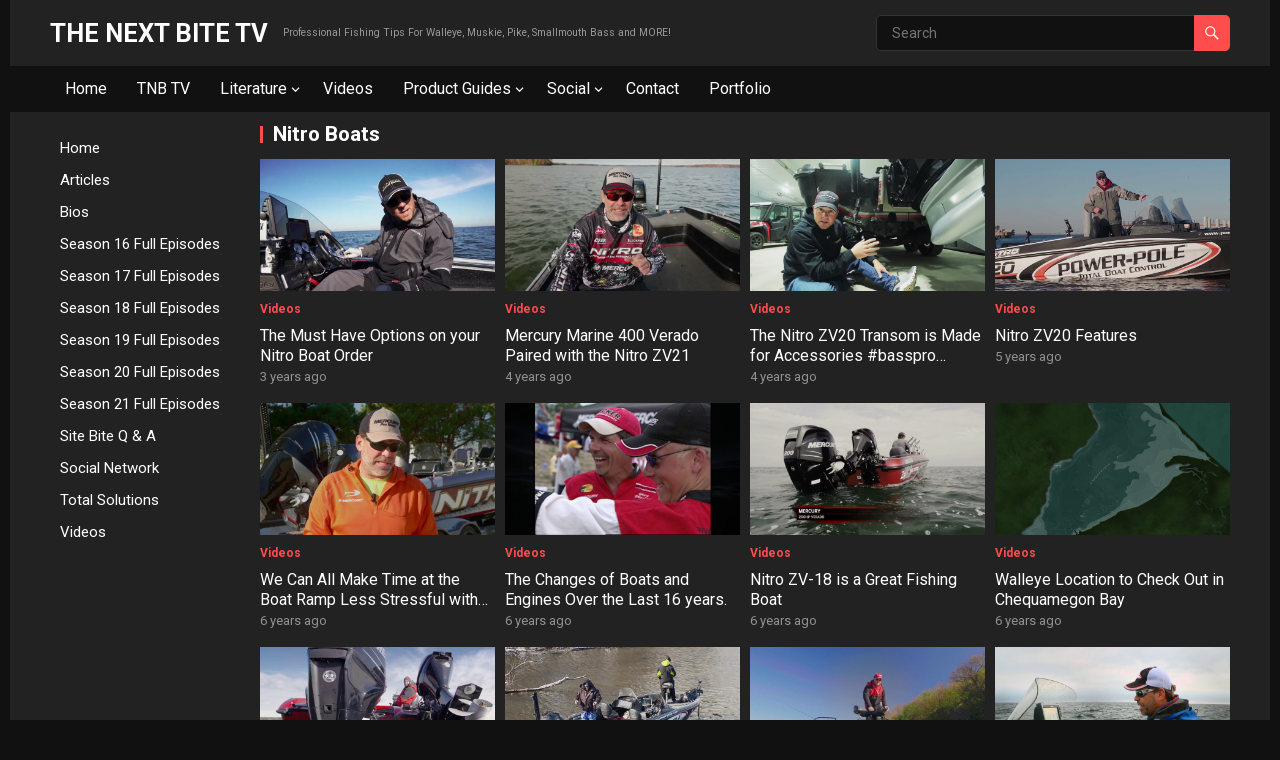

--- FILE ---
content_type: text/html; charset=UTF-8
request_url: https://thenextbite.com/tag/nitro/
body_size: 19960
content:
<!DOCTYPE html>
<html lang="en-US">
<head>
<meta charset="UTF-8">
<meta name="viewport" content="width=device-width, initial-scale=1">
<meta http-equiv="X-UA-Compatible" content="IE=edge">
<meta name="HandheldFriendly" content="true">
<link rel="profile" href="https://gmpg.org/xfn/11">
<link rel="preconnect" href="https://fonts.googleapis.com">
<link rel="preconnect" href="https://fonts.gstatic.com" crossorigin>
<title>Tag: Nitro Boats &#x2d; THE NEXT BITE TV</title>

<!-- The SEO Framework by Sybre Waaijer -->
<meta name="robots" content="max-snippet:-1,max-image-preview:large,max-video-preview:-1" />
<link rel="canonical" href="https://thenextbite.com/tag/nitro/" />
<link rel="next" href="https://thenextbite.com/tag/nitro/page/2/" />
<meta property="og:type" content="website" />
<meta property="og:locale" content="en_US" />
<meta property="og:site_name" content="THE NEXT BITE TV" />
<meta property="og:title" content="Tag: Nitro Boats" />
<meta property="og:url" content="https://thenextbite.com/tag/nitro/" />
<meta property="og:image" content="https://thenextbite.com/wp-content/uploads/2016/05/cropped-icon.png" />
<meta property="og:image:width" content="512" />
<meta property="og:image:height" content="512" />
<meta name="twitter:card" content="summary_large_image" />
<meta name="twitter:title" content="Tag: Nitro Boats" />
<meta name="twitter:image" content="https://thenextbite.com/wp-content/uploads/2016/05/cropped-icon.png" />
<script type="application/ld+json">{"@context":"https://schema.org","@graph":[{"@type":"WebSite","@id":"https://thenextbite.com/#/schema/WebSite","url":"https://thenextbite.com/","name":"THE NEXT BITE TV","description":"Professional Fishing Tips For Walleye, Muskie, Pike, Smallmouth Bass and MORE!","inLanguage":"en-US","potentialAction":{"@type":"SearchAction","target":{"@type":"EntryPoint","urlTemplate":"https://thenextbite.com/search/{search_term_string}/"},"query-input":"required name=search_term_string"},"publisher":{"@type":"Organization","@id":"https://thenextbite.com/#/schema/Organization","name":"THE NEXT BITE TV","url":"https://thenextbite.com/","logo":{"@type":"ImageObject","url":"https://thenextbite.com/wp-content/uploads/2016/05/cropped-icon.png","contentUrl":"https://thenextbite.com/wp-content/uploads/2016/05/cropped-icon.png","width":512,"height":512}}},{"@type":"CollectionPage","@id":"https://thenextbite.com/tag/nitro/","url":"https://thenextbite.com/tag/nitro/","name":"Tag: Nitro Boats &#x2d; THE NEXT BITE TV","inLanguage":"en-US","isPartOf":{"@id":"https://thenextbite.com/#/schema/WebSite"},"breadcrumb":{"@type":"BreadcrumbList","@id":"https://thenextbite.com/#/schema/BreadcrumbList","itemListElement":[{"@type":"ListItem","position":1,"item":"https://thenextbite.com/","name":"THE NEXT BITE TV"},{"@type":"ListItem","position":2,"name":"Tag: Nitro Boats"}]}}]}</script>
<!-- / The SEO Framework by Sybre Waaijer | 14.62ms meta | 10.71ms boot -->

<link rel='dns-prefetch' href='//fonts.googleapis.com' />
<link rel="alternate" type="application/rss+xml" title="THE NEXT BITE TV &raquo; Feed" href="https://thenextbite.com/feed/" />
<link rel="alternate" type="application/rss+xml" title="THE NEXT BITE TV &raquo; Comments Feed" href="https://thenextbite.com/comments/feed/" />
<link rel="alternate" type="application/rss+xml" title="THE NEXT BITE TV &raquo; Nitro Boats Tag Feed" href="https://thenextbite.com/tag/nitro/feed/" />
		<!-- This site uses the Google Analytics by MonsterInsights plugin v9.11.1 - Using Analytics tracking - https://www.monsterinsights.com/ -->
							<script src="//www.googletagmanager.com/gtag/js?id=G-FJTLW6VS8Z"  data-cfasync="false" data-wpfc-render="false" type="text/javascript" async></script>
			<script data-cfasync="false" data-wpfc-render="false" type="text/javascript">
				var mi_version = '9.11.1';
				var mi_track_user = true;
				var mi_no_track_reason = '';
								var MonsterInsightsDefaultLocations = {"page_location":"https:\/\/thenextbite.com\/tag\/nitro\/"};
								if ( typeof MonsterInsightsPrivacyGuardFilter === 'function' ) {
					var MonsterInsightsLocations = (typeof MonsterInsightsExcludeQuery === 'object') ? MonsterInsightsPrivacyGuardFilter( MonsterInsightsExcludeQuery ) : MonsterInsightsPrivacyGuardFilter( MonsterInsightsDefaultLocations );
				} else {
					var MonsterInsightsLocations = (typeof MonsterInsightsExcludeQuery === 'object') ? MonsterInsightsExcludeQuery : MonsterInsightsDefaultLocations;
				}

								var disableStrs = [
										'ga-disable-G-FJTLW6VS8Z',
									];

				/* Function to detect opted out users */
				function __gtagTrackerIsOptedOut() {
					for (var index = 0; index < disableStrs.length; index++) {
						if (document.cookie.indexOf(disableStrs[index] + '=true') > -1) {
							return true;
						}
					}

					return false;
				}

				/* Disable tracking if the opt-out cookie exists. */
				if (__gtagTrackerIsOptedOut()) {
					for (var index = 0; index < disableStrs.length; index++) {
						window[disableStrs[index]] = true;
					}
				}

				/* Opt-out function */
				function __gtagTrackerOptout() {
					for (var index = 0; index < disableStrs.length; index++) {
						document.cookie = disableStrs[index] + '=true; expires=Thu, 31 Dec 2099 23:59:59 UTC; path=/';
						window[disableStrs[index]] = true;
					}
				}

				if ('undefined' === typeof gaOptout) {
					function gaOptout() {
						__gtagTrackerOptout();
					}
				}
								window.dataLayer = window.dataLayer || [];

				window.MonsterInsightsDualTracker = {
					helpers: {},
					trackers: {},
				};
				if (mi_track_user) {
					function __gtagDataLayer() {
						dataLayer.push(arguments);
					}

					function __gtagTracker(type, name, parameters) {
						if (!parameters) {
							parameters = {};
						}

						if (parameters.send_to) {
							__gtagDataLayer.apply(null, arguments);
							return;
						}

						if (type === 'event') {
														parameters.send_to = monsterinsights_frontend.v4_id;
							var hookName = name;
							if (typeof parameters['event_category'] !== 'undefined') {
								hookName = parameters['event_category'] + ':' + name;
							}

							if (typeof MonsterInsightsDualTracker.trackers[hookName] !== 'undefined') {
								MonsterInsightsDualTracker.trackers[hookName](parameters);
							} else {
								__gtagDataLayer('event', name, parameters);
							}
							
						} else {
							__gtagDataLayer.apply(null, arguments);
						}
					}

					__gtagTracker('js', new Date());
					__gtagTracker('set', {
						'developer_id.dZGIzZG': true,
											});
					if ( MonsterInsightsLocations.page_location ) {
						__gtagTracker('set', MonsterInsightsLocations);
					}
										__gtagTracker('config', 'G-FJTLW6VS8Z', {"forceSSL":"true","link_attribution":"true"} );
										window.gtag = __gtagTracker;										(function () {
						/* https://developers.google.com/analytics/devguides/collection/analyticsjs/ */
						/* ga and __gaTracker compatibility shim. */
						var noopfn = function () {
							return null;
						};
						var newtracker = function () {
							return new Tracker();
						};
						var Tracker = function () {
							return null;
						};
						var p = Tracker.prototype;
						p.get = noopfn;
						p.set = noopfn;
						p.send = function () {
							var args = Array.prototype.slice.call(arguments);
							args.unshift('send');
							__gaTracker.apply(null, args);
						};
						var __gaTracker = function () {
							var len = arguments.length;
							if (len === 0) {
								return;
							}
							var f = arguments[len - 1];
							if (typeof f !== 'object' || f === null || typeof f.hitCallback !== 'function') {
								if ('send' === arguments[0]) {
									var hitConverted, hitObject = false, action;
									if ('event' === arguments[1]) {
										if ('undefined' !== typeof arguments[3]) {
											hitObject = {
												'eventAction': arguments[3],
												'eventCategory': arguments[2],
												'eventLabel': arguments[4],
												'value': arguments[5] ? arguments[5] : 1,
											}
										}
									}
									if ('pageview' === arguments[1]) {
										if ('undefined' !== typeof arguments[2]) {
											hitObject = {
												'eventAction': 'page_view',
												'page_path': arguments[2],
											}
										}
									}
									if (typeof arguments[2] === 'object') {
										hitObject = arguments[2];
									}
									if (typeof arguments[5] === 'object') {
										Object.assign(hitObject, arguments[5]);
									}
									if ('undefined' !== typeof arguments[1].hitType) {
										hitObject = arguments[1];
										if ('pageview' === hitObject.hitType) {
											hitObject.eventAction = 'page_view';
										}
									}
									if (hitObject) {
										action = 'timing' === arguments[1].hitType ? 'timing_complete' : hitObject.eventAction;
										hitConverted = mapArgs(hitObject);
										__gtagTracker('event', action, hitConverted);
									}
								}
								return;
							}

							function mapArgs(args) {
								var arg, hit = {};
								var gaMap = {
									'eventCategory': 'event_category',
									'eventAction': 'event_action',
									'eventLabel': 'event_label',
									'eventValue': 'event_value',
									'nonInteraction': 'non_interaction',
									'timingCategory': 'event_category',
									'timingVar': 'name',
									'timingValue': 'value',
									'timingLabel': 'event_label',
									'page': 'page_path',
									'location': 'page_location',
									'title': 'page_title',
									'referrer' : 'page_referrer',
								};
								for (arg in args) {
																		if (!(!args.hasOwnProperty(arg) || !gaMap.hasOwnProperty(arg))) {
										hit[gaMap[arg]] = args[arg];
									} else {
										hit[arg] = args[arg];
									}
								}
								return hit;
							}

							try {
								f.hitCallback();
							} catch (ex) {
							}
						};
						__gaTracker.create = newtracker;
						__gaTracker.getByName = newtracker;
						__gaTracker.getAll = function () {
							return [];
						};
						__gaTracker.remove = noopfn;
						__gaTracker.loaded = true;
						window['__gaTracker'] = __gaTracker;
					})();
									} else {
										console.log("");
					(function () {
						function __gtagTracker() {
							return null;
						}

						window['__gtagTracker'] = __gtagTracker;
						window['gtag'] = __gtagTracker;
					})();
									}
			</script>
							<!-- / Google Analytics by MonsterInsights -->
		<script type="c12652f6e3b449fb98a2e4e7-text/javascript">
/* <![CDATA[ */
window._wpemojiSettings = {"baseUrl":"https:\/\/s.w.org\/images\/core\/emoji\/15.0.3\/72x72\/","ext":".png","svgUrl":"https:\/\/s.w.org\/images\/core\/emoji\/15.0.3\/svg\/","svgExt":".svg","source":{"concatemoji":"https:\/\/thenextbite.com\/wp-includes\/js\/wp-emoji-release.min.js?ver=6.5.7"}};
/*! This file is auto-generated */
!function(i,n){var o,s,e;function c(e){try{var t={supportTests:e,timestamp:(new Date).valueOf()};sessionStorage.setItem(o,JSON.stringify(t))}catch(e){}}function p(e,t,n){e.clearRect(0,0,e.canvas.width,e.canvas.height),e.fillText(t,0,0);var t=new Uint32Array(e.getImageData(0,0,e.canvas.width,e.canvas.height).data),r=(e.clearRect(0,0,e.canvas.width,e.canvas.height),e.fillText(n,0,0),new Uint32Array(e.getImageData(0,0,e.canvas.width,e.canvas.height).data));return t.every(function(e,t){return e===r[t]})}function u(e,t,n){switch(t){case"flag":return n(e,"\ud83c\udff3\ufe0f\u200d\u26a7\ufe0f","\ud83c\udff3\ufe0f\u200b\u26a7\ufe0f")?!1:!n(e,"\ud83c\uddfa\ud83c\uddf3","\ud83c\uddfa\u200b\ud83c\uddf3")&&!n(e,"\ud83c\udff4\udb40\udc67\udb40\udc62\udb40\udc65\udb40\udc6e\udb40\udc67\udb40\udc7f","\ud83c\udff4\u200b\udb40\udc67\u200b\udb40\udc62\u200b\udb40\udc65\u200b\udb40\udc6e\u200b\udb40\udc67\u200b\udb40\udc7f");case"emoji":return!n(e,"\ud83d\udc26\u200d\u2b1b","\ud83d\udc26\u200b\u2b1b")}return!1}function f(e,t,n){var r="undefined"!=typeof WorkerGlobalScope&&self instanceof WorkerGlobalScope?new OffscreenCanvas(300,150):i.createElement("canvas"),a=r.getContext("2d",{willReadFrequently:!0}),o=(a.textBaseline="top",a.font="600 32px Arial",{});return e.forEach(function(e){o[e]=t(a,e,n)}),o}function t(e){var t=i.createElement("script");t.src=e,t.defer=!0,i.head.appendChild(t)}"undefined"!=typeof Promise&&(o="wpEmojiSettingsSupports",s=["flag","emoji"],n.supports={everything:!0,everythingExceptFlag:!0},e=new Promise(function(e){i.addEventListener("DOMContentLoaded",e,{once:!0})}),new Promise(function(t){var n=function(){try{var e=JSON.parse(sessionStorage.getItem(o));if("object"==typeof e&&"number"==typeof e.timestamp&&(new Date).valueOf()<e.timestamp+604800&&"object"==typeof e.supportTests)return e.supportTests}catch(e){}return null}();if(!n){if("undefined"!=typeof Worker&&"undefined"!=typeof OffscreenCanvas&&"undefined"!=typeof URL&&URL.createObjectURL&&"undefined"!=typeof Blob)try{var e="postMessage("+f.toString()+"("+[JSON.stringify(s),u.toString(),p.toString()].join(",")+"));",r=new Blob([e],{type:"text/javascript"}),a=new Worker(URL.createObjectURL(r),{name:"wpTestEmojiSupports"});return void(a.onmessage=function(e){c(n=e.data),a.terminate(),t(n)})}catch(e){}c(n=f(s,u,p))}t(n)}).then(function(e){for(var t in e)n.supports[t]=e[t],n.supports.everything=n.supports.everything&&n.supports[t],"flag"!==t&&(n.supports.everythingExceptFlag=n.supports.everythingExceptFlag&&n.supports[t]);n.supports.everythingExceptFlag=n.supports.everythingExceptFlag&&!n.supports.flag,n.DOMReady=!1,n.readyCallback=function(){n.DOMReady=!0}}).then(function(){return e}).then(function(){var e;n.supports.everything||(n.readyCallback(),(e=n.source||{}).concatemoji?t(e.concatemoji):e.wpemoji&&e.twemoji&&(t(e.twemoji),t(e.wpemoji)))}))}((window,document),window._wpemojiSettings);
/* ]]> */
</script>
<style id='wp-emoji-styles-inline-css' type='text/css'>

	img.wp-smiley, img.emoji {
		display: inline !important;
		border: none !important;
		box-shadow: none !important;
		height: 1em !important;
		width: 1em !important;
		margin: 0 0.07em !important;
		vertical-align: -0.1em !important;
		background: none !important;
		padding: 0 !important;
	}
</style>
<link rel='stylesheet' id='wp-block-library-css' href='https://thenextbite.com/wp-includes/css/dist/block-library/style.min.css?ver=6.5.7' type='text/css' media='all' />
<style id='wp-block-library-theme-inline-css' type='text/css'>
.wp-block-audio figcaption{color:#555;font-size:13px;text-align:center}.is-dark-theme .wp-block-audio figcaption{color:#ffffffa6}.wp-block-audio{margin:0 0 1em}.wp-block-code{border:1px solid #ccc;border-radius:4px;font-family:Menlo,Consolas,monaco,monospace;padding:.8em 1em}.wp-block-embed figcaption{color:#555;font-size:13px;text-align:center}.is-dark-theme .wp-block-embed figcaption{color:#ffffffa6}.wp-block-embed{margin:0 0 1em}.blocks-gallery-caption{color:#555;font-size:13px;text-align:center}.is-dark-theme .blocks-gallery-caption{color:#ffffffa6}.wp-block-image figcaption{color:#555;font-size:13px;text-align:center}.is-dark-theme .wp-block-image figcaption{color:#ffffffa6}.wp-block-image{margin:0 0 1em}.wp-block-pullquote{border-bottom:4px solid;border-top:4px solid;color:currentColor;margin-bottom:1.75em}.wp-block-pullquote cite,.wp-block-pullquote footer,.wp-block-pullquote__citation{color:currentColor;font-size:.8125em;font-style:normal;text-transform:uppercase}.wp-block-quote{border-left:.25em solid;margin:0 0 1.75em;padding-left:1em}.wp-block-quote cite,.wp-block-quote footer{color:currentColor;font-size:.8125em;font-style:normal;position:relative}.wp-block-quote.has-text-align-right{border-left:none;border-right:.25em solid;padding-left:0;padding-right:1em}.wp-block-quote.has-text-align-center{border:none;padding-left:0}.wp-block-quote.is-large,.wp-block-quote.is-style-large,.wp-block-quote.is-style-plain{border:none}.wp-block-search .wp-block-search__label{font-weight:700}.wp-block-search__button{border:1px solid #ccc;padding:.375em .625em}:where(.wp-block-group.has-background){padding:1.25em 2.375em}.wp-block-separator.has-css-opacity{opacity:.4}.wp-block-separator{border:none;border-bottom:2px solid;margin-left:auto;margin-right:auto}.wp-block-separator.has-alpha-channel-opacity{opacity:1}.wp-block-separator:not(.is-style-wide):not(.is-style-dots){width:100px}.wp-block-separator.has-background:not(.is-style-dots){border-bottom:none;height:1px}.wp-block-separator.has-background:not(.is-style-wide):not(.is-style-dots){height:2px}.wp-block-table{margin:0 0 1em}.wp-block-table td,.wp-block-table th{word-break:normal}.wp-block-table figcaption{color:#555;font-size:13px;text-align:center}.is-dark-theme .wp-block-table figcaption{color:#ffffffa6}.wp-block-video figcaption{color:#555;font-size:13px;text-align:center}.is-dark-theme .wp-block-video figcaption{color:#ffffffa6}.wp-block-video{margin:0 0 1em}.wp-block-template-part.has-background{margin-bottom:0;margin-top:0;padding:1.25em 2.375em}
</style>
<style id='classic-theme-styles-inline-css' type='text/css'>
/*! This file is auto-generated */
.wp-block-button__link{color:#fff;background-color:#32373c;border-radius:9999px;box-shadow:none;text-decoration:none;padding:calc(.667em + 2px) calc(1.333em + 2px);font-size:1.125em}.wp-block-file__button{background:#32373c;color:#fff;text-decoration:none}
</style>
<style id='global-styles-inline-css' type='text/css'>
body{--wp--preset--color--black: #000000;--wp--preset--color--cyan-bluish-gray: #abb8c3;--wp--preset--color--white: #ffffff;--wp--preset--color--pale-pink: #f78da7;--wp--preset--color--vivid-red: #cf2e2e;--wp--preset--color--luminous-vivid-orange: #ff6900;--wp--preset--color--luminous-vivid-amber: #fcb900;--wp--preset--color--light-green-cyan: #7bdcb5;--wp--preset--color--vivid-green-cyan: #00d084;--wp--preset--color--pale-cyan-blue: #8ed1fc;--wp--preset--color--vivid-cyan-blue: #0693e3;--wp--preset--color--vivid-purple: #9b51e0;--wp--preset--gradient--vivid-cyan-blue-to-vivid-purple: linear-gradient(135deg,rgba(6,147,227,1) 0%,rgb(155,81,224) 100%);--wp--preset--gradient--light-green-cyan-to-vivid-green-cyan: linear-gradient(135deg,rgb(122,220,180) 0%,rgb(0,208,130) 100%);--wp--preset--gradient--luminous-vivid-amber-to-luminous-vivid-orange: linear-gradient(135deg,rgba(252,185,0,1) 0%,rgba(255,105,0,1) 100%);--wp--preset--gradient--luminous-vivid-orange-to-vivid-red: linear-gradient(135deg,rgba(255,105,0,1) 0%,rgb(207,46,46) 100%);--wp--preset--gradient--very-light-gray-to-cyan-bluish-gray: linear-gradient(135deg,rgb(238,238,238) 0%,rgb(169,184,195) 100%);--wp--preset--gradient--cool-to-warm-spectrum: linear-gradient(135deg,rgb(74,234,220) 0%,rgb(151,120,209) 20%,rgb(207,42,186) 40%,rgb(238,44,130) 60%,rgb(251,105,98) 80%,rgb(254,248,76) 100%);--wp--preset--gradient--blush-light-purple: linear-gradient(135deg,rgb(255,206,236) 0%,rgb(152,150,240) 100%);--wp--preset--gradient--blush-bordeaux: linear-gradient(135deg,rgb(254,205,165) 0%,rgb(254,45,45) 50%,rgb(107,0,62) 100%);--wp--preset--gradient--luminous-dusk: linear-gradient(135deg,rgb(255,203,112) 0%,rgb(199,81,192) 50%,rgb(65,88,208) 100%);--wp--preset--gradient--pale-ocean: linear-gradient(135deg,rgb(255,245,203) 0%,rgb(182,227,212) 50%,rgb(51,167,181) 100%);--wp--preset--gradient--electric-grass: linear-gradient(135deg,rgb(202,248,128) 0%,rgb(113,206,126) 100%);--wp--preset--gradient--midnight: linear-gradient(135deg,rgb(2,3,129) 0%,rgb(40,116,252) 100%);--wp--preset--font-size--small: 13px;--wp--preset--font-size--medium: 20px;--wp--preset--font-size--large: 36px;--wp--preset--font-size--x-large: 42px;--wp--preset--spacing--20: 0.44rem;--wp--preset--spacing--30: 0.67rem;--wp--preset--spacing--40: 1rem;--wp--preset--spacing--50: 1.5rem;--wp--preset--spacing--60: 2.25rem;--wp--preset--spacing--70: 3.38rem;--wp--preset--spacing--80: 5.06rem;--wp--preset--shadow--natural: 6px 6px 9px rgba(0, 0, 0, 0.2);--wp--preset--shadow--deep: 12px 12px 50px rgba(0, 0, 0, 0.4);--wp--preset--shadow--sharp: 6px 6px 0px rgba(0, 0, 0, 0.2);--wp--preset--shadow--outlined: 6px 6px 0px -3px rgba(255, 255, 255, 1), 6px 6px rgba(0, 0, 0, 1);--wp--preset--shadow--crisp: 6px 6px 0px rgba(0, 0, 0, 1);}:where(.is-layout-flex){gap: 0.5em;}:where(.is-layout-grid){gap: 0.5em;}body .is-layout-flex{display: flex;}body .is-layout-flex{flex-wrap: wrap;align-items: center;}body .is-layout-flex > *{margin: 0;}body .is-layout-grid{display: grid;}body .is-layout-grid > *{margin: 0;}:where(.wp-block-columns.is-layout-flex){gap: 2em;}:where(.wp-block-columns.is-layout-grid){gap: 2em;}:where(.wp-block-post-template.is-layout-flex){gap: 1.25em;}:where(.wp-block-post-template.is-layout-grid){gap: 1.25em;}.has-black-color{color: var(--wp--preset--color--black) !important;}.has-cyan-bluish-gray-color{color: var(--wp--preset--color--cyan-bluish-gray) !important;}.has-white-color{color: var(--wp--preset--color--white) !important;}.has-pale-pink-color{color: var(--wp--preset--color--pale-pink) !important;}.has-vivid-red-color{color: var(--wp--preset--color--vivid-red) !important;}.has-luminous-vivid-orange-color{color: var(--wp--preset--color--luminous-vivid-orange) !important;}.has-luminous-vivid-amber-color{color: var(--wp--preset--color--luminous-vivid-amber) !important;}.has-light-green-cyan-color{color: var(--wp--preset--color--light-green-cyan) !important;}.has-vivid-green-cyan-color{color: var(--wp--preset--color--vivid-green-cyan) !important;}.has-pale-cyan-blue-color{color: var(--wp--preset--color--pale-cyan-blue) !important;}.has-vivid-cyan-blue-color{color: var(--wp--preset--color--vivid-cyan-blue) !important;}.has-vivid-purple-color{color: var(--wp--preset--color--vivid-purple) !important;}.has-black-background-color{background-color: var(--wp--preset--color--black) !important;}.has-cyan-bluish-gray-background-color{background-color: var(--wp--preset--color--cyan-bluish-gray) !important;}.has-white-background-color{background-color: var(--wp--preset--color--white) !important;}.has-pale-pink-background-color{background-color: var(--wp--preset--color--pale-pink) !important;}.has-vivid-red-background-color{background-color: var(--wp--preset--color--vivid-red) !important;}.has-luminous-vivid-orange-background-color{background-color: var(--wp--preset--color--luminous-vivid-orange) !important;}.has-luminous-vivid-amber-background-color{background-color: var(--wp--preset--color--luminous-vivid-amber) !important;}.has-light-green-cyan-background-color{background-color: var(--wp--preset--color--light-green-cyan) !important;}.has-vivid-green-cyan-background-color{background-color: var(--wp--preset--color--vivid-green-cyan) !important;}.has-pale-cyan-blue-background-color{background-color: var(--wp--preset--color--pale-cyan-blue) !important;}.has-vivid-cyan-blue-background-color{background-color: var(--wp--preset--color--vivid-cyan-blue) !important;}.has-vivid-purple-background-color{background-color: var(--wp--preset--color--vivid-purple) !important;}.has-black-border-color{border-color: var(--wp--preset--color--black) !important;}.has-cyan-bluish-gray-border-color{border-color: var(--wp--preset--color--cyan-bluish-gray) !important;}.has-white-border-color{border-color: var(--wp--preset--color--white) !important;}.has-pale-pink-border-color{border-color: var(--wp--preset--color--pale-pink) !important;}.has-vivid-red-border-color{border-color: var(--wp--preset--color--vivid-red) !important;}.has-luminous-vivid-orange-border-color{border-color: var(--wp--preset--color--luminous-vivid-orange) !important;}.has-luminous-vivid-amber-border-color{border-color: var(--wp--preset--color--luminous-vivid-amber) !important;}.has-light-green-cyan-border-color{border-color: var(--wp--preset--color--light-green-cyan) !important;}.has-vivid-green-cyan-border-color{border-color: var(--wp--preset--color--vivid-green-cyan) !important;}.has-pale-cyan-blue-border-color{border-color: var(--wp--preset--color--pale-cyan-blue) !important;}.has-vivid-cyan-blue-border-color{border-color: var(--wp--preset--color--vivid-cyan-blue) !important;}.has-vivid-purple-border-color{border-color: var(--wp--preset--color--vivid-purple) !important;}.has-vivid-cyan-blue-to-vivid-purple-gradient-background{background: var(--wp--preset--gradient--vivid-cyan-blue-to-vivid-purple) !important;}.has-light-green-cyan-to-vivid-green-cyan-gradient-background{background: var(--wp--preset--gradient--light-green-cyan-to-vivid-green-cyan) !important;}.has-luminous-vivid-amber-to-luminous-vivid-orange-gradient-background{background: var(--wp--preset--gradient--luminous-vivid-amber-to-luminous-vivid-orange) !important;}.has-luminous-vivid-orange-to-vivid-red-gradient-background{background: var(--wp--preset--gradient--luminous-vivid-orange-to-vivid-red) !important;}.has-very-light-gray-to-cyan-bluish-gray-gradient-background{background: var(--wp--preset--gradient--very-light-gray-to-cyan-bluish-gray) !important;}.has-cool-to-warm-spectrum-gradient-background{background: var(--wp--preset--gradient--cool-to-warm-spectrum) !important;}.has-blush-light-purple-gradient-background{background: var(--wp--preset--gradient--blush-light-purple) !important;}.has-blush-bordeaux-gradient-background{background: var(--wp--preset--gradient--blush-bordeaux) !important;}.has-luminous-dusk-gradient-background{background: var(--wp--preset--gradient--luminous-dusk) !important;}.has-pale-ocean-gradient-background{background: var(--wp--preset--gradient--pale-ocean) !important;}.has-electric-grass-gradient-background{background: var(--wp--preset--gradient--electric-grass) !important;}.has-midnight-gradient-background{background: var(--wp--preset--gradient--midnight) !important;}.has-small-font-size{font-size: var(--wp--preset--font-size--small) !important;}.has-medium-font-size{font-size: var(--wp--preset--font-size--medium) !important;}.has-large-font-size{font-size: var(--wp--preset--font-size--large) !important;}.has-x-large-font-size{font-size: var(--wp--preset--font-size--x-large) !important;}
.wp-block-navigation a:where(:not(.wp-element-button)){color: inherit;}
:where(.wp-block-post-template.is-layout-flex){gap: 1.25em;}:where(.wp-block-post-template.is-layout-grid){gap: 1.25em;}
:where(.wp-block-columns.is-layout-flex){gap: 2em;}:where(.wp-block-columns.is-layout-grid){gap: 2em;}
.wp-block-pullquote{font-size: 1.5em;line-height: 1.6;}
</style>
<link rel='stylesheet' id='ayvpp-style-css' href='https://thenextbite.com/wp-content/plugins//automatic-video-posts/css/style.css?ver=4.0' type='text/css' media='all' />
<link rel='stylesheet' id='owl.carousel.style-css' href='https://thenextbite.com/wp-content/plugins/wp-posts-carousel/owl.carousel/assets/owl.carousel.css?ver=6.5.7' type='text/css' media='all' />
<link rel='stylesheet' id='parent-css' href='https://thenextbite.com/wp-content/themes/videolife/style.css?ver=6.5.7' type='text/css' media='all' />
<link rel='stylesheet' id='videolife-googlefonts-css' href='https://fonts.googleapis.com/css2?family=Roboto:wght@400;700&#038;display=swap' type='text/css' media='all' />
<link rel='stylesheet' id='videolife-style-css' href='https://thenextbite.com/wp-content/themes/videolife-child/style.css?ver=20230701' type='text/css' media='all' />
<link rel='stylesheet' id='videolife-dark-style-css' href='https://thenextbite.com/wp-content/themes/videolife/dark.css?ver=20230701' type='text/css' media='all' />
<link rel='stylesheet' id='videolife-responsive-style-css' href='https://thenextbite.com/wp-content/themes/videolife/responsive.css?ver=20230701' type='text/css' media='all' />
<link rel='stylesheet' id='font-awesome-style-css' href='https://thenextbite.com/wp-content/themes/videolife/assets/css/font-awesome.css?ver=20230701' type='text/css' media='all' />
<link rel='stylesheet' id='genericons-style-css' href='https://thenextbite.com/wp-content/themes/videolife/genericons/genericons.css?ver=6.5.7' type='text/css' media='all' />
<link rel='stylesheet' id='dflip-style-css' href='https://thenextbite.com/wp-content/plugins/3d-flipbook-dflip-lite/assets/css/dflip.min.css?ver=2.3.57' type='text/css' media='all' />
<link rel='stylesheet' id='tmm-css' href='https://thenextbite.com/wp-content/plugins/team-members/inc/css/tmm_style.css?ver=6.5.7' type='text/css' media='all' />
<script type="c12652f6e3b449fb98a2e4e7-text/javascript" src="https://thenextbite.com/wp-content/plugins/google-analytics-for-wordpress/assets/js/frontend-gtag.js?ver=9.11.1" id="monsterinsights-frontend-script-js" async="async" data-wp-strategy="async"></script>
<script data-cfasync="false" data-wpfc-render="false" type="text/javascript" id='monsterinsights-frontend-script-js-extra'>/* <![CDATA[ */
var monsterinsights_frontend = {"js_events_tracking":"true","download_extensions":"doc,pdf,ppt,zip,xls,docx,pptx,xlsx","inbound_paths":"[{\"path\":\"\\\/go\\\/\",\"label\":\"affiliate\"},{\"path\":\"\\\/recommend\\\/\",\"label\":\"affiliate\"}]","home_url":"https:\/\/thenextbite.com","hash_tracking":"false","v4_id":"G-FJTLW6VS8Z"};/* ]]> */
</script>
<script type="c12652f6e3b449fb98a2e4e7-text/javascript" src="https://thenextbite.com/wp-includes/js/jquery/jquery.min.js?ver=3.7.1" id="jquery-core-js"></script>
<script type="c12652f6e3b449fb98a2e4e7-text/javascript" src="https://thenextbite.com/wp-includes/js/jquery/jquery-migrate.min.js?ver=3.4.1" id="jquery-migrate-js"></script>
<script type="c12652f6e3b449fb98a2e4e7-text/javascript" src="//thenextbite.com/wp-content/plugins/revslider/sr6/assets/js/rbtools.min.js?ver=6.7.12" async id="tp-tools-js"></script>
<script type="c12652f6e3b449fb98a2e4e7-text/javascript" src="//thenextbite.com/wp-content/plugins/revslider/sr6/assets/js/rs6.min.js?ver=6.7.12" async id="revmin-js"></script>
<script type="c12652f6e3b449fb98a2e4e7-text/javascript" src="https://thenextbite.com/wp-content/plugins/wp-posts-carousel/owl.carousel/owl.carousel.js?ver=2.0.0" id="owl.carousel-js"></script>
<script type="c12652f6e3b449fb98a2e4e7-text/javascript" src="https://thenextbite.com/wp-content/plugins/wp-posts-carousel/owl.carousel/jquery.mousewheel.min.js?ver=3.1.12" id="jquery-mousewheel-js"></script>
<link rel="https://api.w.org/" href="https://thenextbite.com/wp-json/" /><link rel="alternate" type="application/json" href="https://thenextbite.com/wp-json/wp/v2/tags/275" /><link rel="EditURI" type="application/rsd+xml" title="RSD" href="https://thenextbite.com/xmlrpc.php?rsd" />

<!-- This site is using AdRotate v5.13.6.1 to display their advertisements - https://ajdg.solutions/ -->
<!-- AdRotate CSS -->
<style type="text/css" media="screen">
	.g { margin:0px; padding:0px; overflow:hidden; line-height:1; zoom:1; }
	.g img { height:auto; }
	.g-col { position:relative; float:left; }
	.g-col:first-child { margin-left: 0; }
	.g-col:last-child { margin-right: 0; }
	.g-1 { min-width:0px; max-width:720px; margin: 0 auto; }
	.b-1 { margin:0px; }
	@media only screen and (max-width: 480px) {
		.g-col, .g-dyn, .g-single { width:100%; margin-left:0; margin-right:0; }
	}
</style>
<!-- /AdRotate CSS -->

    
    <script type="c12652f6e3b449fb98a2e4e7-text/javascript">
        var ajaxurl = 'https://thenextbite.com/wp-admin/admin-ajax.php';
    </script>
<script type="c12652f6e3b449fb98a2e4e7-text/javascript">var wp_posts_carousel_url="https://thenextbite.com/wp-content/plugins/wp-posts-carousel/";</script><meta name="generator" content="Powered by Slider Revolution 6.7.12 - responsive, Mobile-Friendly Slider Plugin for WordPress with comfortable drag and drop interface." />
<link rel="icon" href="https://thenextbite.com/wp-content/uploads/2016/05/cropped-icon-90x90.png" sizes="32x32" />
<link rel="icon" href="https://thenextbite.com/wp-content/uploads/2016/05/cropped-icon-300x300.png" sizes="192x192" />
<link rel="apple-touch-icon" href="https://thenextbite.com/wp-content/uploads/2016/05/cropped-icon-180x180.png" />
<meta name="msapplication-TileImage" content="https://thenextbite.com/wp-content/uploads/2016/05/cropped-icon-300x300.png" />
<script type="c12652f6e3b449fb98a2e4e7-text/javascript">function setREVStartSize(e){
			//window.requestAnimationFrame(function() {
				window.RSIW = window.RSIW===undefined ? window.innerWidth : window.RSIW;
				window.RSIH = window.RSIH===undefined ? window.innerHeight : window.RSIH;
				try {
					var pw = document.getElementById(e.c).parentNode.offsetWidth,
						newh;
					pw = pw===0 || isNaN(pw) || (e.l=="fullwidth" || e.layout=="fullwidth") ? window.RSIW : pw;
					e.tabw = e.tabw===undefined ? 0 : parseInt(e.tabw);
					e.thumbw = e.thumbw===undefined ? 0 : parseInt(e.thumbw);
					e.tabh = e.tabh===undefined ? 0 : parseInt(e.tabh);
					e.thumbh = e.thumbh===undefined ? 0 : parseInt(e.thumbh);
					e.tabhide = e.tabhide===undefined ? 0 : parseInt(e.tabhide);
					e.thumbhide = e.thumbhide===undefined ? 0 : parseInt(e.thumbhide);
					e.mh = e.mh===undefined || e.mh=="" || e.mh==="auto" ? 0 : parseInt(e.mh,0);
					if(e.layout==="fullscreen" || e.l==="fullscreen")
						newh = Math.max(e.mh,window.RSIH);
					else{
						e.gw = Array.isArray(e.gw) ? e.gw : [e.gw];
						for (var i in e.rl) if (e.gw[i]===undefined || e.gw[i]===0) e.gw[i] = e.gw[i-1];
						e.gh = e.el===undefined || e.el==="" || (Array.isArray(e.el) && e.el.length==0)? e.gh : e.el;
						e.gh = Array.isArray(e.gh) ? e.gh : [e.gh];
						for (var i in e.rl) if (e.gh[i]===undefined || e.gh[i]===0) e.gh[i] = e.gh[i-1];
											
						var nl = new Array(e.rl.length),
							ix = 0,
							sl;
						e.tabw = e.tabhide>=pw ? 0 : e.tabw;
						e.thumbw = e.thumbhide>=pw ? 0 : e.thumbw;
						e.tabh = e.tabhide>=pw ? 0 : e.tabh;
						e.thumbh = e.thumbhide>=pw ? 0 : e.thumbh;
						for (var i in e.rl) nl[i] = e.rl[i]<window.RSIW ? 0 : e.rl[i];
						sl = nl[0];
						for (var i in nl) if (sl>nl[i] && nl[i]>0) { sl = nl[i]; ix=i;}
						var m = pw>(e.gw[ix]+e.tabw+e.thumbw) ? 1 : (pw-(e.tabw+e.thumbw)) / (e.gw[ix]);
						newh =  (e.gh[ix] * m) + (e.tabh + e.thumbh);
					}
					var el = document.getElementById(e.c);
					if (el!==null && el) el.style.height = newh+"px";
					el = document.getElementById(e.c+"_wrapper");
					if (el!==null && el) {
						el.style.height = newh+"px";
						el.style.display = "block";
					}
				} catch(e){
					console.log("Failure at Presize of Slider:" + e)
				}
			//});
		  };</script>
<style id="sccss">/* Enter Your Custom CSS Here */


.gform-theme--framework .gform-field-label:where(:not(.gform-theme__disable):not(.gform-theme__disable *):not(.gform-theme__disable-framework):not(.gform-theme__disable-framework *)) {
  --gf-local-color: #d0d0d0;
}
	

.single #primary article.has-embed {
position: relative;
padding-top:0 !important;
}

.single #primary article.has-embed .wp-video:nth-of-type(1), .single #primary article.has-embed .wp-block-video, .single #primary article.has-embed .first-video {
position: initial;
top: 0;
left: 0;
width: 100%!important;
}



.site-description {
float: left;
color: #999;
font-size: 0.65em;
position: relative;
margin-left: 15px;
line-height: 66px;
max-width: 400px;
overflow: hidden;
text-overflow: ellipsis;
white-space: nowrap;
}


.page-content select, .entry-content select {
display: none;
visibility: hidden;
}


#searchsubmit { 
margin-top: 5px;
}


.page-content h1, .page-content h2, .page-content h3, .page-content h4, .page-content h5, .page-content h6, .entry-content h1, .entry-content h2, .entry-content h3, .entry-content h4, .entry-content h5, .entry-content h6 {
margin-bottom: 0px;
line-height: 1.35;
}


#pg-15-5 {
	font-size: .8em;
}

.gform-theme--framework .field_sublabel_above .gform-field-label--type-sub {
color: #fff !important;
}

.gform-theme--framework .field_description_above .gfield_description:where([class=gfield_description],.gfield_creditcard_warning_message) {
color: #fff !important;
}


.sp-pcp-post .sp-pcp-title, .sp-pcp-post .sp-pcp-title a {
text-transform: none;
font-size: 12px;
color: #fff;
line-height: 14px;
font-weight: 400;
text-decoration: none;
}



.sp-pcp-post-content p {
color: #686868		;	
}


.home .site-content:before, .archive .site-content:before, .search .site-content:before {
display: none;
visibility: hidden;
}




#pg-7-0, #pl-7 .so-panel {
margin-bottom: 0px;
}

#pg-8655-0, #pl-8655 .so-panel {
margin-bottom: 0px;
}

#pg-15850-0, #pg-15850-1, #pg-15850-2, #pl-15850 .so-panel {
margin-bottom: 0px;
}

#pg-5-0, #pg-5-1, #pl-5 .so-panel {
margin-bottom: 0px;
}

#pcp_wrapper-26565 .pcp-readmore-link {
background: transparent;
color: #fff;
border-color: #888;
}


.textwidget .fa, .fas {
font-weight: 900;
color: #fff;
margin: 3px;
}

@media (max-width: 900px) {
.home_logo_banner {
display: none;
visibility: hidden;
}}

@media (max-width: 900px) {
.click_logo_text {
display: none;
visibility: hidden;
}}

@media (min-width: 900px) {
.mobilesponsors {
display: none;
visibility: hidden;
}}

 @media only screen and (max-width: 959px) {
  .header-search {
    border: 0px solid #e5e5e5;
    display: inline;
    height: 52px;
    width: 100%;
    top: 0px;
    left: 0;
    padding: 0;
  }}

</style></head>

<body class="archive tag tag-nitro tag-275 wp-embed-responsive sp-easy-accordion-enabled group-blog hfeed">


<div id="page" class="site">

	<a class="skip-link screen-reader-text" href="#content">Skip to content</a>

	<header id="masthead" class="site-header clear">

		<div class="site-start clear">

			
			<div class="container">

			<div class="site-branding">

				
				
					<div class="site-title-desc">

						<div class="site-title">
							<h1><a href="https://thenextbite.com">THE NEXT BITE TV</a></h1>
						</div><!-- .site-title -->	

						<div class="site-description">
							Professional Fishing Tips For Walleye, Muskie, Pike, Smallmouth Bass and MORE!						</div><!-- .site-desc -->

					</div><!-- .site-title-desc -->

				
			</div><!-- .site-branding -->	

			<div class="header-search no-top-menu">
				<form id="searchform" method="get" action="https://thenextbite.com/">
					<input type="search" name="s" class="search-input" placeholder="Search" autocomplete="off">
					<button type="submit" class="search-submit"><span class="genericon genericon-search"></span></button>		
				</form>
			</div><!-- .header-search -->

			
			<div class="header-toggles">
				<button class="toggle nav-toggle mobile-nav-toggle" data-toggle-target=".menu-modal"  data-toggle-body-class="showing-menu-modal" aria-expanded="false" data-set-focus=".close-nav-toggle">
					<span class="toggle-inner">
						<span class="toggle-icon">
							<svg class="svg-icon" aria-hidden="true" role="img" focusable="false" xmlns="http://www.w3.org/2000/svg" width="26" height="7" viewBox="0 0 26 7"><path fill-rule="evenodd" d="M332.5,45 C330.567003,45 329,43.4329966 329,41.5 C329,39.5670034 330.567003,38 332.5,38 C334.432997,38 336,39.5670034 336,41.5 C336,43.4329966 334.432997,45 332.5,45 Z M342,45 C340.067003,45 338.5,43.4329966 338.5,41.5 C338.5,39.5670034 340.067003,38 342,38 C343.932997,38 345.5,39.5670034 345.5,41.5 C345.5,43.4329966 343.932997,45 342,45 Z M351.5,45 C349.567003,45 348,43.4329966 348,41.5 C348,39.5670034 349.567003,38 351.5,38 C353.432997,38 355,39.5670034 355,41.5 C355,43.4329966 353.432997,45 351.5,45 Z" transform="translate(-329 -38)" /></svg>						</span>
						<span class="toggle-text">Menu</span>
					</span>
				</button><!-- .nav-toggle -->
			</div><!-- .header-toggles -->	

			</div><!-- .container -->

		</div><!-- .site-start -->			

		<nav id="primary-nav" class="primary-navigation">
			<div class="container">
				<div class="menu-nav-container"><ul id="primary-menu" class="sf-menu"><li id="menu-item-1804" class="menu-item menu-item-type-custom menu-item-object-custom menu-item-home menu-item-1804"><a href="https://thenextbite.com">Home</a></li>
<li id="menu-item-54" class="menu-item menu-item-type-post_type menu-item-object-page menu-item-54"><a href="https://thenextbite.com/tnb-tv/">TNB TV</a></li>
<li id="menu-item-3672" class="menu-item menu-item-type-custom menu-item-object-custom menu-item-has-children menu-item-3672"><a href="#">Literature</a>
<ul class="sub-menu">
	<li id="menu-item-8657" class="menu-item menu-item-type-post_type menu-item-object-page menu-item-8657"><a href="https://thenextbite.com/articles-2/">Articles</a></li>
	<li id="menu-item-15875" class="menu-item menu-item-type-post_type menu-item-object-page menu-item-15875"><a href="https://thenextbite.com/berkley-total-solutions/">Berkley Total Solutions</a></li>
	<li id="menu-item-8634" class="menu-item menu-item-type-post_type menu-item-object-page menu-item-8634"><a href="https://thenextbite.com/site-bites-q-a/">Site Bites Q &#038; A</a></li>
</ul>
</li>
<li id="menu-item-27205" class="menu-item menu-item-type-post_type menu-item-object-page menu-item-27205"><a href="https://thenextbite.com/videos-2/">Videos</a></li>
<li id="menu-item-2017" class="menu-item menu-item-type-custom menu-item-object-custom menu-item-has-children menu-item-2017"><a href="#">Product Guides</a>
<ul class="sub-menu">
	<li id="menu-item-7103" class="menu-item menu-item-type-post_type menu-item-object-page menu-item-7103"><a href="https://thenextbite.com/mercury_pro_guide/">Mercury Pro Guide</a></li>
	<li id="menu-item-697" class="menu-item menu-item-type-post_type menu-item-object-page menu-item-697"><a href="https://thenextbite.com/flicker-shad-color-guide/">Flicker Shad Color Guide</a></li>
	<li id="menu-item-15714" class="menu-item menu-item-type-post_type menu-item-object-page menu-item-15714"><a href="https://thenextbite.com/flicker-shad-shallow-color-guide/">Flicker Shad Shallow Color Guide</a></li>
	<li id="menu-item-15713" class="menu-item menu-item-type-post_type menu-item-object-page menu-item-15713"><a href="https://thenextbite.com/flicker-shad-jointed-color-guide/">Flicker Shad Jointed Color Guide</a></li>
	<li id="menu-item-25499" class="menu-item menu-item-type-post_type menu-item-object-page menu-item-25499"><a href="https://thenextbite.com/flicker-shad-scented-color-guide/">Flicker Shad Scented Color Guide</a></li>
	<li id="menu-item-12664" class="menu-item menu-item-type-post_type menu-item-object-page menu-item-12664"><a href="https://thenextbite.com/flicker-minnow-color-guide/">Flicker Minnow Color Guide</a></li>
	<li id="menu-item-22865" class="menu-item menu-item-type-post_type menu-item-object-page menu-item-22865"><a href="https://thenextbite.com/berkley-hit-stick/">Hit Stick Color Guide</a></li>
	<li id="menu-item-27237" class="menu-item menu-item-type-post_type menu-item-object-page menu-item-27237"><a href="https://thenextbite.com/berkley-deep-hit-stick-color-guide/">Deep Hit Stick Color Guide</a></li>
	<li id="menu-item-27236" class="menu-item menu-item-type-post_type menu-item-object-page menu-item-27236"><a href="https://thenextbite.com/berkley-jack-color-guide/">Jack Color Guide</a></li>
	<li id="menu-item-25497" class="menu-item menu-item-type-post_type menu-item-object-page menu-item-25497"><a href="https://thenextbite.com/sr-crawler-color-guide/">SR Crawler Color Guide</a></li>
	<li id="menu-item-25498" class="menu-item menu-item-type-post_type menu-item-object-page menu-item-25498"><a href="https://thenextbite.com/money-badger-color-guide/">Money Badger Color Guide</a></li>
</ul>
</li>
<li id="menu-item-8622" class="menu-item menu-item-type-custom menu-item-object-custom menu-item-has-children menu-item-8622"><a href="#">Social</a>
<ul class="sub-menu">
	<li id="menu-item-26103" class="menu-item menu-item-type-custom menu-item-object-custom menu-item-26103"><a target="_blank" rel="noopener" href="https://www.facebook.com/TheNextBiteTV/">Latest TNB Facebook Feed</a></li>
	<li id="menu-item-26105" class="menu-item menu-item-type-custom menu-item-object-custom menu-item-26105"><a target="_blank" rel="noopener" href="https://www.instagram.com/thenextbitetv">Latest TNB Instagram Feed</a></li>
	<li id="menu-item-26104" class="menu-item menu-item-type-custom menu-item-object-custom menu-item-26104"><a target="_blank" rel="noopener" href="https://twitter.com/TheNextBiteTV">Latest TNB Twitter “X” Feed</a></li>
</ul>
</li>
<li id="menu-item-53" class="menu-item menu-item-type-post_type menu-item-object-page menu-item-53"><a href="https://thenextbite.com/contact/">Contact</a></li>
<li id="menu-item-52" class="menu-item menu-item-type-post_type menu-item-object-page menu-item-52"><a href="https://thenextbite.com/portfolio/">Portfolio</a></li>
</ul></div>			</div><!-- .container -->
		</nav><!-- #primary-nav -->		

	</header><!-- #masthead -->

	<div class="menu-modal cover-modal header-footer-group" data-modal-target-string=".menu-modal">

		<div class="menu-modal-inner modal-inner">

			<div class="menu-wrapper section-inner">

				<div class="menu-top">

					<button class="toggle close-nav-toggle fill-children-current-color" data-toggle-target=".menu-modal" data-toggle-body-class="showing-menu-modal" aria-expanded="false" data-set-focus=".menu-modal">
						<span class="toggle-text">Close Menu</span>
						<svg class="svg-icon" aria-hidden="true" role="img" focusable="false" xmlns="http://www.w3.org/2000/svg" width="16" height="16" viewBox="0 0 16 16"><polygon fill="" fill-rule="evenodd" points="6.852 7.649 .399 1.195 1.445 .149 7.899 6.602 14.352 .149 15.399 1.195 8.945 7.649 15.399 14.102 14.352 15.149 7.899 8.695 1.445 15.149 .399 14.102" /></svg>					</button><!-- .nav-toggle -->

					
					<nav class="mobile-menu" aria-label="Mobile" role="navigation">

						<ul class="modal-menu reset-list-style">

						<li class="menu-item menu-item-type-custom menu-item-object-custom menu-item-home menu-item-1804"><div class="ancestor-wrapper"><a href="https://thenextbite.com">Home</a></div><!-- .ancestor-wrapper --></li>
<li class="menu-item menu-item-type-post_type menu-item-object-page menu-item-54"><div class="ancestor-wrapper"><a href="https://thenextbite.com/tnb-tv/">TNB TV</a></div><!-- .ancestor-wrapper --></li>
<li class="menu-item menu-item-type-custom menu-item-object-custom menu-item-has-children menu-item-3672"><div class="ancestor-wrapper"><a href="#">Literature</a><button class="toggle sub-menu-toggle fill-children-current-color" data-toggle-target=".menu-modal .menu-item-3672 > .sub-menu" data-toggle-type="slidetoggle" data-toggle-duration="250" aria-expanded="false"><span class="screen-reader-text">Show sub menu</span><svg class="svg-icon" aria-hidden="true" role="img" focusable="false" xmlns="http://www.w3.org/2000/svg" width="20" height="12" viewBox="0 0 20 12"><polygon fill="" fill-rule="evenodd" points="1319.899 365.778 1327.678 358 1329.799 360.121 1319.899 370.021 1310 360.121 1312.121 358" transform="translate(-1310 -358)" /></svg></button></div><!-- .ancestor-wrapper -->
<ul class="sub-menu">
	<li class="menu-item menu-item-type-post_type menu-item-object-page menu-item-8657"><div class="ancestor-wrapper"><a href="https://thenextbite.com/articles-2/">Articles</a></div><!-- .ancestor-wrapper --></li>
	<li class="menu-item menu-item-type-post_type menu-item-object-page menu-item-15875"><div class="ancestor-wrapper"><a href="https://thenextbite.com/berkley-total-solutions/">Berkley Total Solutions</a></div><!-- .ancestor-wrapper --></li>
	<li class="menu-item menu-item-type-post_type menu-item-object-page menu-item-8634"><div class="ancestor-wrapper"><a href="https://thenextbite.com/site-bites-q-a/">Site Bites Q &#038; A</a></div><!-- .ancestor-wrapper --></li>
</ul>
</li>
<li class="menu-item menu-item-type-post_type menu-item-object-page menu-item-27205"><div class="ancestor-wrapper"><a href="https://thenextbite.com/videos-2/">Videos</a></div><!-- .ancestor-wrapper --></li>
<li class="menu-item menu-item-type-custom menu-item-object-custom menu-item-has-children menu-item-2017"><div class="ancestor-wrapper"><a href="#">Product Guides</a><button class="toggle sub-menu-toggle fill-children-current-color" data-toggle-target=".menu-modal .menu-item-2017 > .sub-menu" data-toggle-type="slidetoggle" data-toggle-duration="250" aria-expanded="false"><span class="screen-reader-text">Show sub menu</span><svg class="svg-icon" aria-hidden="true" role="img" focusable="false" xmlns="http://www.w3.org/2000/svg" width="20" height="12" viewBox="0 0 20 12"><polygon fill="" fill-rule="evenodd" points="1319.899 365.778 1327.678 358 1329.799 360.121 1319.899 370.021 1310 360.121 1312.121 358" transform="translate(-1310 -358)" /></svg></button></div><!-- .ancestor-wrapper -->
<ul class="sub-menu">
	<li class="menu-item menu-item-type-post_type menu-item-object-page menu-item-7103"><div class="ancestor-wrapper"><a href="https://thenextbite.com/mercury_pro_guide/">Mercury Pro Guide</a></div><!-- .ancestor-wrapper --></li>
	<li class="menu-item menu-item-type-post_type menu-item-object-page menu-item-697"><div class="ancestor-wrapper"><a href="https://thenextbite.com/flicker-shad-color-guide/">Flicker Shad Color Guide</a></div><!-- .ancestor-wrapper --></li>
	<li class="menu-item menu-item-type-post_type menu-item-object-page menu-item-15714"><div class="ancestor-wrapper"><a href="https://thenextbite.com/flicker-shad-shallow-color-guide/">Flicker Shad Shallow Color Guide</a></div><!-- .ancestor-wrapper --></li>
	<li class="menu-item menu-item-type-post_type menu-item-object-page menu-item-15713"><div class="ancestor-wrapper"><a href="https://thenextbite.com/flicker-shad-jointed-color-guide/">Flicker Shad Jointed Color Guide</a></div><!-- .ancestor-wrapper --></li>
	<li class="menu-item menu-item-type-post_type menu-item-object-page menu-item-25499"><div class="ancestor-wrapper"><a href="https://thenextbite.com/flicker-shad-scented-color-guide/">Flicker Shad Scented Color Guide</a></div><!-- .ancestor-wrapper --></li>
	<li class="menu-item menu-item-type-post_type menu-item-object-page menu-item-12664"><div class="ancestor-wrapper"><a href="https://thenextbite.com/flicker-minnow-color-guide/">Flicker Minnow Color Guide</a></div><!-- .ancestor-wrapper --></li>
	<li class="menu-item menu-item-type-post_type menu-item-object-page menu-item-22865"><div class="ancestor-wrapper"><a href="https://thenextbite.com/berkley-hit-stick/">Hit Stick Color Guide</a></div><!-- .ancestor-wrapper --></li>
	<li class="menu-item menu-item-type-post_type menu-item-object-page menu-item-27237"><div class="ancestor-wrapper"><a href="https://thenextbite.com/berkley-deep-hit-stick-color-guide/">Deep Hit Stick Color Guide</a></div><!-- .ancestor-wrapper --></li>
	<li class="menu-item menu-item-type-post_type menu-item-object-page menu-item-27236"><div class="ancestor-wrapper"><a href="https://thenextbite.com/berkley-jack-color-guide/">Jack Color Guide</a></div><!-- .ancestor-wrapper --></li>
	<li class="menu-item menu-item-type-post_type menu-item-object-page menu-item-25497"><div class="ancestor-wrapper"><a href="https://thenextbite.com/sr-crawler-color-guide/">SR Crawler Color Guide</a></div><!-- .ancestor-wrapper --></li>
	<li class="menu-item menu-item-type-post_type menu-item-object-page menu-item-25498"><div class="ancestor-wrapper"><a href="https://thenextbite.com/money-badger-color-guide/">Money Badger Color Guide</a></div><!-- .ancestor-wrapper --></li>
</ul>
</li>
<li class="menu-item menu-item-type-custom menu-item-object-custom menu-item-has-children menu-item-8622"><div class="ancestor-wrapper"><a href="#">Social</a><button class="toggle sub-menu-toggle fill-children-current-color" data-toggle-target=".menu-modal .menu-item-8622 > .sub-menu" data-toggle-type="slidetoggle" data-toggle-duration="250" aria-expanded="false"><span class="screen-reader-text">Show sub menu</span><svg class="svg-icon" aria-hidden="true" role="img" focusable="false" xmlns="http://www.w3.org/2000/svg" width="20" height="12" viewBox="0 0 20 12"><polygon fill="" fill-rule="evenodd" points="1319.899 365.778 1327.678 358 1329.799 360.121 1319.899 370.021 1310 360.121 1312.121 358" transform="translate(-1310 -358)" /></svg></button></div><!-- .ancestor-wrapper -->
<ul class="sub-menu">
	<li class="menu-item menu-item-type-custom menu-item-object-custom menu-item-26103"><div class="ancestor-wrapper"><a target="_blank" rel="noopener" href="https://www.facebook.com/TheNextBiteTV/">Latest TNB Facebook Feed</a></div><!-- .ancestor-wrapper --></li>
	<li class="menu-item menu-item-type-custom menu-item-object-custom menu-item-26105"><div class="ancestor-wrapper"><a target="_blank" rel="noopener" href="https://www.instagram.com/thenextbitetv">Latest TNB Instagram Feed</a></div><!-- .ancestor-wrapper --></li>
	<li class="menu-item menu-item-type-custom menu-item-object-custom menu-item-26104"><div class="ancestor-wrapper"><a target="_blank" rel="noopener" href="https://twitter.com/TheNextBiteTV">Latest TNB Twitter “X” Feed</a></div><!-- .ancestor-wrapper --></li>
</ul>
</li>
<li class="menu-item menu-item-type-post_type menu-item-object-page menu-item-53"><div class="ancestor-wrapper"><a href="https://thenextbite.com/contact/">Contact</a></div><!-- .ancestor-wrapper --></li>
<li class="menu-item menu-item-type-post_type menu-item-object-page menu-item-52"><div class="ancestor-wrapper"><a href="https://thenextbite.com/portfolio/">Portfolio</a></div><!-- .ancestor-wrapper --></li>

						</ul>

					</nav>

				</div><!-- .menu-top -->

			</div><!-- .menu-wrapper -->

		</div><!-- .menu-modal-inner -->

	</div><!-- .menu-modal -->		
		
	<div id="content" class="site-content  container">

		<div class="clear">

	<div class="left-sidebar">

	<nav id="left-nav" class="left-navigation">

		
			<ul id="left-menu" class="sf-menu">
				<li><a href="https://thenextbite.com">Home</a></li>
					<li class="cat-item cat-item-480"><a href="https://thenextbite.com/category/articles/">Articles</a>
</li>
	<li class="cat-item cat-item-3571"><a href="https://thenextbite.com/category/bios/">Bios</a>
</li>
	<li class="cat-item cat-item-3605"><a href="https://thenextbite.com/category/season-16-full-episodes/">Season 16 Full Episodes</a>
</li>
	<li class="cat-item cat-item-3623"><a href="https://thenextbite.com/category/season-17-full-episodes/">Season 17 Full Episodes</a>
</li>
	<li class="cat-item cat-item-3633"><a href="https://thenextbite.com/category/season-18-full-episodes/">Season 18 Full Episodes</a>
</li>
	<li class="cat-item cat-item-3641"><a href="https://thenextbite.com/category/season-19-full-episodes/">Season 19 Full Episodes</a>
</li>
	<li class="cat-item cat-item-3646"><a href="https://thenextbite.com/category/season-20-full-episodes/">Season 20 Full Episodes</a>
</li>
	<li class="cat-item cat-item-3661"><a href="https://thenextbite.com/category/season-21-full-episodes/">Season 21 Full Episodes</a>
</li>
	<li class="cat-item cat-item-482"><a href="https://thenextbite.com/category/q_and_a/">Site Bite Q &amp; A</a>
</li>
	<li class="cat-item cat-item-484"><a href="https://thenextbite.com/category/social-network/">Social Network</a>
</li>
	<li class="cat-item cat-item-507"><a href="https://thenextbite.com/category/total_solutions/">Total Solutions</a>
</li>
	<li class="cat-item cat-item-40"><a href="https://thenextbite.com/category/videos/">Videos</a>
</li>
			</ul><!-- .sf-menu -->

		
	</nav><!-- #left-nav -->	

</div><!-- .left-nav -->
	<div class="content-wrap">

	<div id="primary" class="content-area full-width clear">
				
		<main id="main" class="site-main clear">

			<div class="breadcrumbs clear">		
				<h1>
					Nitro Boats					
				</h1>	
							
			</div><!-- .breadcrumbs -->

			<div id="recent-content" class="content-loop">

				<div id="post-25646" class="ht_grid_1_4 post-25646 post type-post status-publish format-standard has-post-thumbnail hentry category-videos tag-chase-parsons tag-nitro">	

			<a class="thumbnail-link" href="https://thenextbite.com/the-must-have-options-on-your-nitro-boat-order/">
			<div class="thumbnail-wrap">
				<img width="480" height="270" src="https://thenextbite.com/wp-content/uploads/2023/04/nw3p3W1p8QE.jpg" class="attachment-videolife_post_thumb size-videolife_post_thumb wp-post-image" alt="" decoding="async" fetchpriority="high" srcset="https://thenextbite.com/wp-content/uploads/2023/04/nw3p3W1p8QE.jpg 1280w, https://thenextbite.com/wp-content/uploads/2023/04/nw3p3W1p8QE-300x169.jpg 300w, https://thenextbite.com/wp-content/uploads/2023/04/nw3p3W1p8QE-1024x576.jpg 1024w, https://thenextbite.com/wp-content/uploads/2023/04/nw3p3W1p8QE-768x432.jpg 768w, https://thenextbite.com/wp-content/uploads/2023/04/nw3p3W1p8QE-130x73.jpg 130w" sizes="(max-width: 480px) 100vw, 480px" />			</div><!-- .thumbnail-wrap -->
					</a>
		

	<div class="entry-header">

					<div class="entry-category"><a href="https://thenextbite.com/category/videos/">Videos</a> </div>
		
		<h2 class="entry-title"><a href="https://thenextbite.com/the-must-have-options-on-your-nitro-boat-order/">The Must Have Options on your Nitro Boat Order</a></h2>

		<div class="entry-meta">
				

			<span class="entry-date">3 years ago</span>
		</div><!-- .entry-meta -->		
									
	</div><!-- .entry-header -->

</div><!-- #post-25646 --><div id="post-24797" class="ht_grid_1_4 post-24797 post type-post status-publish format-standard has-post-thumbnail hentry category-videos tag-keith-kavajecz tag-mercury tag-nitro">	

			<a class="thumbnail-link" href="https://thenextbite.com/mercury-marine-400-verado-paired-with-the-nitro-zv21/">
			<div class="thumbnail-wrap">
				<img width="480" height="270" src="https://thenextbite.com/wp-content/uploads/2022/06/a6HkeznW35g.jpg" class="attachment-videolife_post_thumb size-videolife_post_thumb wp-post-image" alt="" decoding="async" srcset="https://thenextbite.com/wp-content/uploads/2022/06/a6HkeznW35g.jpg 1280w, https://thenextbite.com/wp-content/uploads/2022/06/a6HkeznW35g-300x169.jpg 300w, https://thenextbite.com/wp-content/uploads/2022/06/a6HkeznW35g-1024x576.jpg 1024w, https://thenextbite.com/wp-content/uploads/2022/06/a6HkeznW35g-768x432.jpg 768w, https://thenextbite.com/wp-content/uploads/2022/06/a6HkeznW35g-130x73.jpg 130w" sizes="(max-width: 480px) 100vw, 480px" />			</div><!-- .thumbnail-wrap -->
					</a>
		

	<div class="entry-header">

					<div class="entry-category"><a href="https://thenextbite.com/category/videos/">Videos</a> </div>
		
		<h2 class="entry-title"><a href="https://thenextbite.com/mercury-marine-400-verado-paired-with-the-nitro-zv21/">Mercury Marine 400 Verado Paired with the Nitro ZV21</a></h2>

		<div class="entry-meta">
				

			<span class="entry-date">4 years ago</span>
		</div><!-- .entry-meta -->		
									
	</div><!-- .entry-header -->

</div><!-- #post-24797 --><div id="post-24808" class="ht_grid_1_4 post-24808 post type-post status-publish format-standard has-post-thumbnail hentry category-videos tag-chase-parsons tag-nitro">	

			<a class="thumbnail-link" href="https://thenextbite.com/the-nitro-zv20-transom-is-made-for-accessories-basspro-chaseparsons-nitronation-rigging/">
			<div class="thumbnail-wrap">
				<img width="480" height="270" src="https://thenextbite.com/wp-content/uploads/2022/06/LEn0foQhNY.jpg" class="attachment-videolife_post_thumb size-videolife_post_thumb wp-post-image" alt="" decoding="async" srcset="https://thenextbite.com/wp-content/uploads/2022/06/LEn0foQhNY.jpg 1280w, https://thenextbite.com/wp-content/uploads/2022/06/LEn0foQhNY-300x169.jpg 300w, https://thenextbite.com/wp-content/uploads/2022/06/LEn0foQhNY-1024x576.jpg 1024w, https://thenextbite.com/wp-content/uploads/2022/06/LEn0foQhNY-768x432.jpg 768w, https://thenextbite.com/wp-content/uploads/2022/06/LEn0foQhNY-130x73.jpg 130w" sizes="(max-width: 480px) 100vw, 480px" />			</div><!-- .thumbnail-wrap -->
					</a>
		

	<div class="entry-header">

					<div class="entry-category"><a href="https://thenextbite.com/category/videos/">Videos</a> </div>
		
		<h2 class="entry-title"><a href="https://thenextbite.com/the-nitro-zv20-transom-is-made-for-accessories-basspro-chaseparsons-nitronation-rigging/">The Nitro ZV20 Transom is Made for Accessories #basspro #chaseparsons #nitronation #rigging</a></h2>

		<div class="entry-meta">
				

			<span class="entry-date">4 years ago</span>
		</div><!-- .entry-meta -->		
									
	</div><!-- .entry-header -->

</div><!-- #post-24808 --><div id="post-23936" class="ht_grid_1_4 post-23936 post type-post status-publish format-standard has-post-thumbnail hentry category-videos tag-chase-parsons tag-nitro tag-nitro-zv20">	

			<a class="thumbnail-link" href="https://thenextbite.com/nitro-zv20-features/">
			<div class="thumbnail-wrap">
				<img width="480" height="270" src="https://thenextbite.com/wp-content/uploads/2021/05/hKBCoPP3sZs.jpg" class="attachment-videolife_post_thumb size-videolife_post_thumb wp-post-image" alt="" decoding="async" loading="lazy" srcset="https://thenextbite.com/wp-content/uploads/2021/05/hKBCoPP3sZs.jpg 1280w, https://thenextbite.com/wp-content/uploads/2021/05/hKBCoPP3sZs-300x169.jpg 300w, https://thenextbite.com/wp-content/uploads/2021/05/hKBCoPP3sZs-1024x576.jpg 1024w, https://thenextbite.com/wp-content/uploads/2021/05/hKBCoPP3sZs-768x432.jpg 768w, https://thenextbite.com/wp-content/uploads/2021/05/hKBCoPP3sZs-130x73.jpg 130w" sizes="(max-width: 480px) 100vw, 480px" />			</div><!-- .thumbnail-wrap -->
					</a>
		

	<div class="entry-header">

					<div class="entry-category"><a href="https://thenextbite.com/category/videos/">Videos</a> </div>
		
		<h2 class="entry-title"><a href="https://thenextbite.com/nitro-zv20-features/">Nitro ZV20 Features</a></h2>

		<div class="entry-meta">
				

			<span class="entry-date">5 years ago</span>
		</div><!-- .entry-meta -->		
									
	</div><!-- .entry-header -->

</div><!-- #post-23936 --><div id="post-22728" class="ht_grid_1_4 post-22728 post type-post status-publish format-standard has-post-thumbnail hentry category-videos tag-keith-kavajecz tag-nitro">	

			<a class="thumbnail-link" href="https://thenextbite.com/we-can-all-make-time-at-the-boat-ramp-less-stressful-with-these-tips/">
			<div class="thumbnail-wrap">
				<img width="480" height="270" src="https://thenextbite.com/wp-content/uploads/2020/06/68hvphTu67s.jpg" class="attachment-videolife_post_thumb size-videolife_post_thumb wp-post-image" alt="" decoding="async" loading="lazy" srcset="https://thenextbite.com/wp-content/uploads/2020/06/68hvphTu67s.jpg 1280w, https://thenextbite.com/wp-content/uploads/2020/06/68hvphTu67s-300x169.jpg 300w, https://thenextbite.com/wp-content/uploads/2020/06/68hvphTu67s-1024x576.jpg 1024w, https://thenextbite.com/wp-content/uploads/2020/06/68hvphTu67s-768x432.jpg 768w, https://thenextbite.com/wp-content/uploads/2020/06/68hvphTu67s-130x73.jpg 130w" sizes="(max-width: 480px) 100vw, 480px" />			</div><!-- .thumbnail-wrap -->
					</a>
		

	<div class="entry-header">

					<div class="entry-category"><a href="https://thenextbite.com/category/videos/">Videos</a> </div>
		
		<h2 class="entry-title"><a href="https://thenextbite.com/we-can-all-make-time-at-the-boat-ramp-less-stressful-with-these-tips/">We Can All Make Time at the Boat Ramp Less Stressful with These Tips</a></h2>

		<div class="entry-meta">
				

			<span class="entry-date">6 years ago</span>
		</div><!-- .entry-meta -->		
									
	</div><!-- .entry-header -->

</div><!-- #post-22728 --><div id="post-22967" class="ht_grid_1_4 post-22967 post type-post status-publish format-standard has-post-thumbnail hentry category-videos tag-chase-parsons tag-gary-parsons tag-keith-kavajecz tag-lowrance tag-mercury tag-nitro tag-tracker-boats">	

			<a class="thumbnail-link" href="https://thenextbite.com/the-changes-of-boats-and-engines-over-the-last-16-years/">
			<div class="thumbnail-wrap">
				<img width="480" height="270" src="https://thenextbite.com/wp-content/uploads/2020/09/1tu7IILsZ1I.jpg" class="attachment-videolife_post_thumb size-videolife_post_thumb wp-post-image" alt="" decoding="async" loading="lazy" srcset="https://thenextbite.com/wp-content/uploads/2020/09/1tu7IILsZ1I.jpg 1280w, https://thenextbite.com/wp-content/uploads/2020/09/1tu7IILsZ1I-300x169.jpg 300w, https://thenextbite.com/wp-content/uploads/2020/09/1tu7IILsZ1I-1024x576.jpg 1024w, https://thenextbite.com/wp-content/uploads/2020/09/1tu7IILsZ1I-768x432.jpg 768w, https://thenextbite.com/wp-content/uploads/2020/09/1tu7IILsZ1I-130x73.jpg 130w" sizes="(max-width: 480px) 100vw, 480px" />			</div><!-- .thumbnail-wrap -->
					</a>
		

	<div class="entry-header">

					<div class="entry-category"><a href="https://thenextbite.com/category/videos/">Videos</a> </div>
		
		<h2 class="entry-title"><a href="https://thenextbite.com/the-changes-of-boats-and-engines-over-the-last-16-years/">The Changes of Boats and Engines Over the Last 16 years.</a></h2>

		<div class="entry-meta">
				

			<span class="entry-date">6 years ago</span>
		</div><!-- .entry-meta -->		
									
	</div><!-- .entry-header -->

</div><!-- #post-22967 --><div id="post-22579" class="ht_grid_1_4 post-22579 post type-post status-publish format-standard has-post-thumbnail hentry category-videos tag-keith-kavajecz tag-mercury tag-nitro tag-nitro-zv18">	

			<a class="thumbnail-link" href="https://thenextbite.com/nitro-zv-18-is-a-great-fishing-boat/">
			<div class="thumbnail-wrap">
				<img width="480" height="270" src="https://thenextbite.com/wp-content/uploads/2020/01/SCut91cnENA.jpg" class="attachment-videolife_post_thumb size-videolife_post_thumb wp-post-image" alt="" decoding="async" loading="lazy" srcset="https://thenextbite.com/wp-content/uploads/2020/01/SCut91cnENA.jpg 1280w, https://thenextbite.com/wp-content/uploads/2020/01/SCut91cnENA-300x169.jpg 300w, https://thenextbite.com/wp-content/uploads/2020/01/SCut91cnENA-768x432.jpg 768w, https://thenextbite.com/wp-content/uploads/2020/01/SCut91cnENA-1024x576.jpg 1024w, https://thenextbite.com/wp-content/uploads/2020/01/SCut91cnENA-130x73.jpg 130w" sizes="(max-width: 480px) 100vw, 480px" />			</div><!-- .thumbnail-wrap -->
					</a>
		

	<div class="entry-header">

					<div class="entry-category"><a href="https://thenextbite.com/category/videos/">Videos</a> </div>
		
		<h2 class="entry-title"><a href="https://thenextbite.com/nitro-zv-18-is-a-great-fishing-boat/">Nitro ZV-18 is a Great Fishing Boat</a></h2>

		<div class="entry-meta">
				

			<span class="entry-date">6 years ago</span>
		</div><!-- .entry-meta -->		
									
	</div><!-- .entry-header -->

</div><!-- #post-22579 --><div id="post-22338" class="ht_grid_1_4 post-22338 post type-post status-publish format-standard has-post-thumbnail hentry category-videos tag-berkley-flicker-shad tag-gary-parsons tag-lake tag-nitro tag-summer">	

			<a class="thumbnail-link" href="https://thenextbite.com/walleye-location-to-check-out-in-chequamegon-bay/">
			<div class="thumbnail-wrap">
				<img width="480" height="270" src="https://thenextbite.com/wp-content/uploads/2019/12/vT4AiFf4N8E.jpg" class="attachment-videolife_post_thumb size-videolife_post_thumb wp-post-image" alt="" decoding="async" loading="lazy" srcset="https://thenextbite.com/wp-content/uploads/2019/12/vT4AiFf4N8E.jpg 1280w, https://thenextbite.com/wp-content/uploads/2019/12/vT4AiFf4N8E-300x169.jpg 300w, https://thenextbite.com/wp-content/uploads/2019/12/vT4AiFf4N8E-768x432.jpg 768w, https://thenextbite.com/wp-content/uploads/2019/12/vT4AiFf4N8E-1024x576.jpg 1024w, https://thenextbite.com/wp-content/uploads/2019/12/vT4AiFf4N8E-130x73.jpg 130w" sizes="(max-width: 480px) 100vw, 480px" />			</div><!-- .thumbnail-wrap -->
					</a>
		

	<div class="entry-header">

					<div class="entry-category"><a href="https://thenextbite.com/category/videos/">Videos</a> </div>
		
		<h2 class="entry-title"><a href="https://thenextbite.com/walleye-location-to-check-out-in-chequamegon-bay/">Walleye Location to Check Out in Chequamegon Bay</a></h2>

		<div class="entry-meta">
				

			<span class="entry-date">6 years ago</span>
		</div><!-- .entry-meta -->		
									
	</div><!-- .entry-header -->

</div><!-- #post-22338 --><div id="post-22162" class="ht_grid_1_4 post-22162 post type-post status-publish format-standard has-post-thumbnail hentry category-videos tag-fall tag-gary-parsons tag-mercury tag-nitro tag-open-water-winter tag-winter">	

			<a class="thumbnail-link" href="https://thenextbite.com/freezing-cold-boat-launch-check-list/">
			<div class="thumbnail-wrap">
				<img width="480" height="270" src="https://thenextbite.com/wp-content/uploads/2019/11/oEkxmJZ__Wc.jpg" class="attachment-videolife_post_thumb size-videolife_post_thumb wp-post-image" alt="" decoding="async" loading="lazy" srcset="https://thenextbite.com/wp-content/uploads/2019/11/oEkxmJZ__Wc.jpg 1280w, https://thenextbite.com/wp-content/uploads/2019/11/oEkxmJZ__Wc-300x169.jpg 300w, https://thenextbite.com/wp-content/uploads/2019/11/oEkxmJZ__Wc-768x432.jpg 768w, https://thenextbite.com/wp-content/uploads/2019/11/oEkxmJZ__Wc-1024x576.jpg 1024w, https://thenextbite.com/wp-content/uploads/2019/11/oEkxmJZ__Wc-130x73.jpg 130w" sizes="(max-width: 480px) 100vw, 480px" />			</div><!-- .thumbnail-wrap -->
					</a>
		

	<div class="entry-header">

					<div class="entry-category"><a href="https://thenextbite.com/category/videos/">Videos</a> </div>
		
		<h2 class="entry-title"><a href="https://thenextbite.com/freezing-cold-boat-launch-check-list/">Freezing Cold Boat Launch Check List.</a></h2>

		<div class="entry-meta">
				

			<span class="entry-date">6 years ago</span>
		</div><!-- .entry-meta -->		
									
	</div><!-- .entry-header -->

</div><!-- #post-22162 --><div id="post-21881" class="ht_grid_1_4 post-21881 post type-post status-publish format-standard has-post-thumbnail hentry category-videos tag-chase-parsons tag-jigging tag-mercury tag-nitro tag-river tag-vertical-jigging">	

			<a class="thumbnail-link" href="https://thenextbite.com/vertical-jigging-in-a-river-with-wind/">
			<div class="thumbnail-wrap">
				<img width="480" height="270" src="https://thenextbite.com/wp-content/uploads/2019/10/ePsO8tJDJUg.jpg" class="attachment-videolife_post_thumb size-videolife_post_thumb wp-post-image" alt="" decoding="async" loading="lazy" srcset="https://thenextbite.com/wp-content/uploads/2019/10/ePsO8tJDJUg.jpg 1280w, https://thenextbite.com/wp-content/uploads/2019/10/ePsO8tJDJUg-300x169.jpg 300w, https://thenextbite.com/wp-content/uploads/2019/10/ePsO8tJDJUg-768x432.jpg 768w, https://thenextbite.com/wp-content/uploads/2019/10/ePsO8tJDJUg-1024x576.jpg 1024w, https://thenextbite.com/wp-content/uploads/2019/10/ePsO8tJDJUg-130x73.jpg 130w" sizes="(max-width: 480px) 100vw, 480px" />			</div><!-- .thumbnail-wrap -->
					</a>
		

	<div class="entry-header">

					<div class="entry-category"><a href="https://thenextbite.com/category/videos/">Videos</a> </div>
		
		<h2 class="entry-title"><a href="https://thenextbite.com/vertical-jigging-in-a-river-with-wind/">Vertical Jigging in a River with Wind</a></h2>

		<div class="entry-meta">
				

			<span class="entry-date">6 years ago</span>
		</div><!-- .entry-meta -->		
									
	</div><!-- .entry-header -->

</div><!-- #post-21881 --><div id="post-21670" class="ht_grid_1_4 post-21670 post type-post status-publish format-standard has-post-thumbnail hentry category-videos tag-casting tag-nitro tag-trolling">	

			<a class="thumbnail-link" href="https://thenextbite.com/important-features-on-the-motorguide-xi3/">
			<div class="thumbnail-wrap">
				<img width="480" height="270" src="https://thenextbite.com/wp-content/uploads/2019/09/5TsZ5sVd8I8.jpg" class="attachment-videolife_post_thumb size-videolife_post_thumb wp-post-image" alt="" decoding="async" loading="lazy" srcset="https://thenextbite.com/wp-content/uploads/2019/09/5TsZ5sVd8I8.jpg 1280w, https://thenextbite.com/wp-content/uploads/2019/09/5TsZ5sVd8I8-300x169.jpg 300w, https://thenextbite.com/wp-content/uploads/2019/09/5TsZ5sVd8I8-768x432.jpg 768w, https://thenextbite.com/wp-content/uploads/2019/09/5TsZ5sVd8I8-1024x576.jpg 1024w, https://thenextbite.com/wp-content/uploads/2019/09/5TsZ5sVd8I8-130x73.jpg 130w" sizes="(max-width: 480px) 100vw, 480px" />			</div><!-- .thumbnail-wrap -->
					</a>
		

	<div class="entry-header">

					<div class="entry-category"><a href="https://thenextbite.com/category/videos/">Videos</a> </div>
		
		<h2 class="entry-title"><a href="https://thenextbite.com/important-features-on-the-motorguide-xi3/">Important features on the Motorguide Xi3</a></h2>

		<div class="entry-meta">
				

			<span class="entry-date">6 years ago</span>
		</div><!-- .entry-meta -->		
									
	</div><!-- .entry-header -->

</div><!-- #post-21670 --><div id="post-20356" class="ht_grid_1_4 post-20356 post type-post status-publish format-standard has-post-thumbnail hentry category-videos tag-keith-kavajecz tag-lowrance tag-lowrance-hds-12-touch-gen-3 tag-nitro tag-scouting">	

			<a class="thumbnail-link" href="https://thenextbite.com/graphing-for-fish-in-big-waves/">
			<div class="thumbnail-wrap">
				<img width="480" height="270" src="https://thenextbite.com/wp-content/uploads/2019/08/kJfyi7RWehI.jpg" class="attachment-videolife_post_thumb size-videolife_post_thumb wp-post-image" alt="" decoding="async" loading="lazy" srcset="https://thenextbite.com/wp-content/uploads/2019/08/kJfyi7RWehI.jpg 1280w, https://thenextbite.com/wp-content/uploads/2019/08/kJfyi7RWehI-300x169.jpg 300w, https://thenextbite.com/wp-content/uploads/2019/08/kJfyi7RWehI-768x432.jpg 768w, https://thenextbite.com/wp-content/uploads/2019/08/kJfyi7RWehI-1024x576.jpg 1024w, https://thenextbite.com/wp-content/uploads/2019/08/kJfyi7RWehI-130x73.jpg 130w" sizes="(max-width: 480px) 100vw, 480px" />			</div><!-- .thumbnail-wrap -->
					</a>
		

	<div class="entry-header">

					<div class="entry-category"><a href="https://thenextbite.com/category/videos/">Videos</a> </div>
		
		<h2 class="entry-title"><a href="https://thenextbite.com/graphing-for-fish-in-big-waves/">Graphing for Fish in Big Waves</a></h2>

		<div class="entry-meta">
				

			<span class="entry-date">6 years ago</span>
		</div><!-- .entry-meta -->		
									
	</div><!-- .entry-header -->

</div><!-- #post-20356 --><div id="post-19922" class="ht_grid_1_4 post-19922 post type-post status-publish format-standard has-post-thumbnail hentry category-videos tag-boats tag-chase-parsons tag-nitro tag-nitro-zv19">	

			<a class="thumbnail-link" href="https://thenextbite.com/new-nitro-zv19-walk-through/">
			<div class="thumbnail-wrap">
				<img width="480" height="270" src="https://thenextbite.com/wp-content/uploads/2019/07/Y-OpMP7srbc.jpg" class="attachment-videolife_post_thumb size-videolife_post_thumb wp-post-image" alt="" decoding="async" loading="lazy" srcset="https://thenextbite.com/wp-content/uploads/2019/07/Y-OpMP7srbc.jpg 1280w, https://thenextbite.com/wp-content/uploads/2019/07/Y-OpMP7srbc-300x169.jpg 300w, https://thenextbite.com/wp-content/uploads/2019/07/Y-OpMP7srbc-768x432.jpg 768w, https://thenextbite.com/wp-content/uploads/2019/07/Y-OpMP7srbc-1024x576.jpg 1024w, https://thenextbite.com/wp-content/uploads/2019/07/Y-OpMP7srbc-130x73.jpg 130w" sizes="(max-width: 480px) 100vw, 480px" />			</div><!-- .thumbnail-wrap -->
					</a>
		

	<div class="entry-header">

					<div class="entry-category"><a href="https://thenextbite.com/category/videos/">Videos</a> </div>
		
		<h2 class="entry-title"><a href="https://thenextbite.com/new-nitro-zv19-walk-through/">NEW Nitro ZV19 Walk Through</a></h2>

		<div class="entry-meta">
				

			<span class="entry-date">6 years ago</span>
		</div><!-- .entry-meta -->		
									
	</div><!-- .entry-header -->

</div><!-- #post-19922 --><div id="post-17747" class="ht_grid_1_4 post-17747 post type-post status-publish format-standard has-post-thumbnail hentry category-articles tag-any tag-atlas-hd-hydraulic-jake-plate tag-mercury tag-mercury-verado tag-nitro tag-nitro-zv19 tag-nitro-zv21">	

			<a class="thumbnail-link" href="https://thenextbite.com/running-rough-water/">
			<div class="thumbnail-wrap">
				<img width="480" height="270" src="https://thenextbite.com/wp-content/uploads/2019/05/SXCqjgmU.jpeg" class="attachment-videolife_post_thumb size-videolife_post_thumb wp-post-image" alt="" decoding="async" loading="lazy" srcset="https://thenextbite.com/wp-content/uploads/2019/05/SXCqjgmU.jpeg 1917w, https://thenextbite.com/wp-content/uploads/2019/05/SXCqjgmU-300x169.jpeg 300w, https://thenextbite.com/wp-content/uploads/2019/05/SXCqjgmU-768x433.jpeg 768w, https://thenextbite.com/wp-content/uploads/2019/05/SXCqjgmU-1024x577.jpeg 1024w, https://thenextbite.com/wp-content/uploads/2019/05/SXCqjgmU-130x73.jpeg 130w" sizes="(max-width: 480px) 100vw, 480px" />			</div><!-- .thumbnail-wrap -->
					</a>
		

	<div class="entry-header">

					<div class="entry-category"><a href="https://thenextbite.com/category/articles/">Articles</a> </div>
		
		<h2 class="entry-title"><a href="https://thenextbite.com/running-rough-water/">Running Rough Water</a></h2>

		<div class="entry-meta">
				

			<span class="entry-date">7 years ago</span>
		</div><!-- .entry-meta -->		
									
	</div><!-- .entry-header -->

</div><!-- #post-17747 --><div id="post-16196" class="ht_grid_1_4 post-16196 post type-post status-publish format-standard has-post-thumbnail hentry category-videos tag-gary-parsons tag-nitro tag-nitro-zv21 tag-t-h-marine">	

			<a class="thumbnail-link" href="https://thenextbite.com/tackle-tech-present-by-t-h-marine-gary-parsons-explains-the-atlas-jackplate/">
			<div class="thumbnail-wrap">
				<img width="360" height="270" src="https://thenextbite.com/wp-content/uploads/2019/04/S5ItmkdvZDo-1.jpg" class="attachment-videolife_post_thumb size-videolife_post_thumb wp-post-image" alt="" decoding="async" loading="lazy" srcset="https://thenextbite.com/wp-content/uploads/2019/04/S5ItmkdvZDo-1.jpg 480w, https://thenextbite.com/wp-content/uploads/2019/04/S5ItmkdvZDo-1-225x169.jpg 225w, https://thenextbite.com/wp-content/uploads/2019/04/S5ItmkdvZDo-1-120x90.jpg 120w" sizes="(max-width: 360px) 100vw, 360px" />			</div><!-- .thumbnail-wrap -->
					</a>
		

	<div class="entry-header">

					<div class="entry-category"><a href="https://thenextbite.com/category/videos/">Videos</a> </div>
		
		<h2 class="entry-title"><a href="https://thenextbite.com/tackle-tech-present-by-t-h-marine-gary-parsons-explains-the-atlas-jackplate/">Tackle Tech Present By T-H Marine Gary Parsons Explains the Atlas Jackplate</a></h2>

		<div class="entry-meta">
				

			<span class="entry-date">7 years ago</span>
		</div><!-- .entry-meta -->		
									
	</div><!-- .entry-header -->

</div><!-- #post-16196 --><div id="post-16380" class="ht_grid_1_4 post-16380 post type-post status-publish format-standard has-post-thumbnail hentry category-videos tag-gary-parsons tag-nitro tag-nitro-zv19">	

			<a class="thumbnail-link" href="https://thenextbite.com/gary-parsons-explains-the-features-of-new-nitro-zv19-sport/">
			<div class="thumbnail-wrap">
				<img width="480" height="270" src="https://thenextbite.com/wp-content/uploads/2019/04/UnxiggU0fgQ-1.jpg" class="attachment-videolife_post_thumb size-videolife_post_thumb wp-post-image" alt="" decoding="async" loading="lazy" srcset="https://thenextbite.com/wp-content/uploads/2019/04/UnxiggU0fgQ-1.jpg 1280w, https://thenextbite.com/wp-content/uploads/2019/04/UnxiggU0fgQ-1-300x169.jpg 300w, https://thenextbite.com/wp-content/uploads/2019/04/UnxiggU0fgQ-1-768x432.jpg 768w, https://thenextbite.com/wp-content/uploads/2019/04/UnxiggU0fgQ-1-1024x576.jpg 1024w, https://thenextbite.com/wp-content/uploads/2019/04/UnxiggU0fgQ-1-130x73.jpg 130w" sizes="(max-width: 480px) 100vw, 480px" />			</div><!-- .thumbnail-wrap -->
					</a>
		

	<div class="entry-header">

					<div class="entry-category"><a href="https://thenextbite.com/category/videos/">Videos</a> </div>
		
		<h2 class="entry-title"><a href="https://thenextbite.com/gary-parsons-explains-the-features-of-new-nitro-zv19-sport/">Gary Parsons explains the features of NEW Nitro ZV19 Sport</a></h2>

		<div class="entry-meta">
				

			<span class="entry-date">7 years ago</span>
		</div><!-- .entry-meta -->		
									
	</div><!-- .entry-header -->

</div><!-- #post-16380 --><div id="post-15326" class="ht_grid_1_4 post-15326 post type-post status-publish format-standard has-post-thumbnail hentry category-videos tag-bass-pro-shops tag-berkley tag-berkley-fishing tag-keith-kavajecz tag-nitro tag-nwt tag-off-shore-tackle-company tag-precision-trolling-data tag-tournament tag-video">	

			<a class="thumbnail-link" href="https://thenextbite.com/keith-kavajecz-on-his-top-ten-at-nwt/">
			<div class="thumbnail-wrap">
				<img width="480" height="270" src="https://thenextbite.com/wp-content/uploads/2018/06/Ahxu19qXwbc.jpg" class="attachment-videolife_post_thumb size-videolife_post_thumb wp-post-image" alt="" decoding="async" loading="lazy" srcset="https://thenextbite.com/wp-content/uploads/2018/06/Ahxu19qXwbc.jpg 1280w, https://thenextbite.com/wp-content/uploads/2018/06/Ahxu19qXwbc-300x169.jpg 300w, https://thenextbite.com/wp-content/uploads/2018/06/Ahxu19qXwbc-768x432.jpg 768w, https://thenextbite.com/wp-content/uploads/2018/06/Ahxu19qXwbc-1024x576.jpg 1024w, https://thenextbite.com/wp-content/uploads/2018/06/Ahxu19qXwbc-130x73.jpg 130w" sizes="(max-width: 480px) 100vw, 480px" />			</div><!-- .thumbnail-wrap -->
					</a>
		

	<div class="entry-header">

					<div class="entry-category"><a href="https://thenextbite.com/category/videos/">Videos</a> </div>
		
		<h2 class="entry-title"><a href="https://thenextbite.com/keith-kavajecz-on-his-top-ten-at-nwt/">Keith Kavajecz on his Top Ten at NWT</a></h2>

		<div class="entry-meta">
				

			<span class="entry-date">8 years ago</span>
		</div><!-- .entry-meta -->		
									
	</div><!-- .entry-header -->

</div><!-- #post-15326 --><div id="post-7756" class="ht_grid_1_4 post-7756 post type-post status-publish format-standard has-post-thumbnail hentry category-videos tag-gary-parsons tag-nitro tag-tracker-boats tag-videos">	

			<a class="thumbnail-link" href="https://thenextbite.com/motorguide-xi5-on-pontoons/">
			<div class="thumbnail-wrap">
				<img width="480" height="270" src="https://thenextbite.com/wp-content/uploads/2017/08/HickLGgFHqI.jpg" class="attachment-videolife_post_thumb size-videolife_post_thumb wp-post-image" alt="" decoding="async" loading="lazy" srcset="https://thenextbite.com/wp-content/uploads/2017/08/HickLGgFHqI.jpg 1280w, https://thenextbite.com/wp-content/uploads/2017/08/HickLGgFHqI-300x169.jpg 300w, https://thenextbite.com/wp-content/uploads/2017/08/HickLGgFHqI-768x432.jpg 768w, https://thenextbite.com/wp-content/uploads/2017/08/HickLGgFHqI-1024x576.jpg 1024w, https://thenextbite.com/wp-content/uploads/2017/08/HickLGgFHqI-130x73.jpg 130w" sizes="(max-width: 480px) 100vw, 480px" />			</div><!-- .thumbnail-wrap -->
					</a>
		

	<div class="entry-header">

					<div class="entry-category"><a href="https://thenextbite.com/category/videos/">Videos</a> </div>
		
		<h2 class="entry-title"><a href="https://thenextbite.com/motorguide-xi5-on-pontoons/">MotorGuide Xi5 on Pontoons</a></h2>

		<div class="entry-meta">
				

			<span class="entry-date">9 years ago</span>
		</div><!-- .entry-meta -->		
									
	</div><!-- .entry-header -->

</div><!-- #post-7756 --><div id="post-5212" class="ht_grid_1_4 post-5212 post type-post status-publish format-standard has-post-thumbnail hentry category-videos tag-keith-kavajecz tag-nitro tag-nitro-zv21 tag-videos">	

			<a class="thumbnail-link" href="https://thenextbite.com/trim-tabs-on-nitro-zv21/">
			<div class="thumbnail-wrap">
				<img width="480" height="270" src="https://thenextbite.com/wp-content/uploads/2017/05/ucuhQZX-e0Y.jpg" class="attachment-videolife_post_thumb size-videolife_post_thumb wp-post-image" alt="" decoding="async" loading="lazy" srcset="https://thenextbite.com/wp-content/uploads/2017/05/ucuhQZX-e0Y.jpg 1280w, https://thenextbite.com/wp-content/uploads/2017/05/ucuhQZX-e0Y-300x169.jpg 300w, https://thenextbite.com/wp-content/uploads/2017/05/ucuhQZX-e0Y-768x432.jpg 768w, https://thenextbite.com/wp-content/uploads/2017/05/ucuhQZX-e0Y-1024x576.jpg 1024w, https://thenextbite.com/wp-content/uploads/2017/05/ucuhQZX-e0Y-130x73.jpg 130w" sizes="(max-width: 480px) 100vw, 480px" />			</div><!-- .thumbnail-wrap -->
					</a>
		

	<div class="entry-header">

					<div class="entry-category"><a href="https://thenextbite.com/category/videos/">Videos</a> </div>
		
		<h2 class="entry-title"><a href="https://thenextbite.com/trim-tabs-on-nitro-zv21/">Trim Tabs on Nitro ZV21</a></h2>

		<div class="entry-meta">
				

			<span class="entry-date">9 years ago</span>
		</div><!-- .entry-meta -->		
									
	</div><!-- .entry-header -->

</div><!-- #post-5212 --><div id="post-4622" class="ht_grid_1_4 post-4622 post type-post status-publish format-standard has-post-thumbnail hentry category-q_and_a tag-nitro tag-nitro-zv21 tag-site-bite-q-a">	

			<a class="thumbnail-link" href="https://thenextbite.com/what-are-the-benefits-of-having-trim-tabs-on-zv21/">
			<div class="thumbnail-wrap">
				<img width="360" height="270" src="https://thenextbite.com/wp-content/uploads/2016/06/7Vq6p_YEgjg-1.jpg" class="attachment-videolife_post_thumb size-videolife_post_thumb wp-post-image" alt="" decoding="async" loading="lazy" srcset="https://thenextbite.com/wp-content/uploads/2016/06/7Vq6p_YEgjg-1.jpg 480w, https://thenextbite.com/wp-content/uploads/2016/06/7Vq6p_YEgjg-1-225x169.jpg 225w, https://thenextbite.com/wp-content/uploads/2016/06/7Vq6p_YEgjg-1-120x90.jpg 120w" sizes="(max-width: 360px) 100vw, 360px" />			</div><!-- .thumbnail-wrap -->
					</a>
		

	<div class="entry-header">

					<div class="entry-category"><a href="https://thenextbite.com/category/q_and_a/">Site Bite Q &amp; A</a> </div>
		
		<h2 class="entry-title"><a href="https://thenextbite.com/what-are-the-benefits-of-having-trim-tabs-on-zv21/">What Are The Benefits Of Having Trim Tabs On Zv21</a></h2>

		<div class="entry-meta">
				

			<span class="entry-date">9 years ago</span>
		</div><!-- .entry-meta -->		
									
	</div><!-- .entry-header -->

</div><!-- #post-4622 --><div id="post-15454" class="ht_grid_1_4 post-15454 post type-post status-publish format-standard has-post-thumbnail hentry category-videos tag-keith-kavajecz tag-nitro tag-tracker-boats">	

			<a class="thumbnail-link" href="https://thenextbite.com/fishing-tip-choosing-the-right-deep-v-boat-s12e03/">
			<div class="thumbnail-wrap">
				<img width="480" height="270" src="https://thenextbite.com/wp-content/uploads/2018/08/kWBxGUPFeIk.jpg" class="attachment-videolife_post_thumb size-videolife_post_thumb wp-post-image" alt="" decoding="async" loading="lazy" srcset="https://thenextbite.com/wp-content/uploads/2018/08/kWBxGUPFeIk.jpg 1280w, https://thenextbite.com/wp-content/uploads/2018/08/kWBxGUPFeIk-300x169.jpg 300w, https://thenextbite.com/wp-content/uploads/2018/08/kWBxGUPFeIk-768x432.jpg 768w, https://thenextbite.com/wp-content/uploads/2018/08/kWBxGUPFeIk-1024x576.jpg 1024w, https://thenextbite.com/wp-content/uploads/2018/08/kWBxGUPFeIk-130x73.jpg 130w" sizes="(max-width: 480px) 100vw, 480px" />			</div><!-- .thumbnail-wrap -->
					</a>
		

	<div class="entry-header">

					<div class="entry-category"><a href="https://thenextbite.com/category/videos/">Videos</a> </div>
		
		<h2 class="entry-title"><a href="https://thenextbite.com/fishing-tip-choosing-the-right-deep-v-boat-s12e03/">Fishing Tip &#8211; Choosing the Right Deep V Boat S12E03</a></h2>

		<div class="entry-meta">
				

			<span class="entry-date">10 years ago</span>
		</div><!-- .entry-meta -->		
									
	</div><!-- .entry-header -->

</div><!-- #post-15454 --><div id="post-2308" class="ht_grid_1_4 post-2308 post type-post status-publish format-standard has-post-thumbnail hentry category-videos tag-chase-parsons tag-nitro tag-tracker-boats tag-tracker-targa tag-videos">	

			<a class="thumbnail-link" href="https://thenextbite.com/fishing-tip-trackers-targa-20ft-boat-s12e01/">
			<div class="thumbnail-wrap">
				<img width="360" height="270" src="https://thenextbite.com/wp-content/uploads/2016/11/q8kuIoP9K7c.jpg" class="attachment-videolife_post_thumb size-videolife_post_thumb wp-post-image" alt="" decoding="async" loading="lazy" srcset="https://thenextbite.com/wp-content/uploads/2016/11/q8kuIoP9K7c.jpg 480w, https://thenextbite.com/wp-content/uploads/2016/11/q8kuIoP9K7c-225x169.jpg 225w, https://thenextbite.com/wp-content/uploads/2016/11/q8kuIoP9K7c-120x90.jpg 120w" sizes="(max-width: 360px) 100vw, 360px" />			</div><!-- .thumbnail-wrap -->
					</a>
		

	<div class="entry-header">

					<div class="entry-category"><a href="https://thenextbite.com/category/videos/">Videos</a> </div>
		
		<h2 class="entry-title"><a href="https://thenextbite.com/fishing-tip-trackers-targa-20ft-boat-s12e01/">Fishing Tip &#8211; Tracker&#8217;s Targa 20ft Boat S12E01</a></h2>

		<div class="entry-meta">
				

			<span class="entry-date">10 years ago</span>
		</div><!-- .entry-meta -->		
									
	</div><!-- .entry-header -->

</div><!-- #post-2308 --><div id="post-11740" class="ht_grid_1_4 post-11740 post type-post status-publish format-standard has-post-thumbnail hentry category-articles tag-any tag-articles tag-bass-pro-shops tag-berkley tag-lake tag-mercury tag-nitro tag-off-shore-tackle tag-open-water-trolling tag-reservoir tag-summer tag-walleye">	

			<a class="thumbnail-link" href="https://thenextbite.com/playing-the-spread-for-early-summer-walleyes/">
			<div class="thumbnail-wrap">
				<img width="480" height="270" src="https://thenextbite.com/wp-content/uploads/2016/07/p3noDM6wHnc.jpg" class="attachment-videolife_post_thumb size-videolife_post_thumb wp-post-image" alt="" decoding="async" loading="lazy" srcset="https://thenextbite.com/wp-content/uploads/2016/07/p3noDM6wHnc.jpg 1920w, https://thenextbite.com/wp-content/uploads/2016/07/p3noDM6wHnc-300x169.jpg 300w, https://thenextbite.com/wp-content/uploads/2016/07/p3noDM6wHnc-768x432.jpg 768w, https://thenextbite.com/wp-content/uploads/2016/07/p3noDM6wHnc-1024x576.jpg 1024w, https://thenextbite.com/wp-content/uploads/2016/07/p3noDM6wHnc-130x73.jpg 130w" sizes="(max-width: 480px) 100vw, 480px" />			</div><!-- .thumbnail-wrap -->
					</a>
		

	<div class="entry-header">

					<div class="entry-category"><a href="https://thenextbite.com/category/articles/">Articles</a> </div>
		
		<h2 class="entry-title"><a href="https://thenextbite.com/playing-the-spread-for-early-summer-walleyes/">Playing the Spread for Early Summer Walleyes</a></h2>

		<div class="entry-meta">
				

			<span class="entry-date">11 years ago</span>
		</div><!-- .entry-meta -->		
									
	</div><!-- .entry-header -->

</div><!-- #post-11740 --><div id="post-11738" class="ht_grid_1_4 post-11738 post type-post status-publish format-standard has-post-thumbnail hentry category-articles tag-any tag-articles tag-lowrance tag-nitro tag-power-pole tag-tracker-boats tag-walleye">	

			<a class="thumbnail-link" href="https://thenextbite.com/the-tech-savvy-walleye-angler/">
			<div class="thumbnail-wrap">
				<img width="360" height="270" src="https://thenextbite.com/wp-content/uploads/2016/11/PVccEQcrkMw.jpg" class="attachment-videolife_post_thumb size-videolife_post_thumb wp-post-image" alt="" decoding="async" loading="lazy" srcset="https://thenextbite.com/wp-content/uploads/2016/11/PVccEQcrkMw.jpg 480w, https://thenextbite.com/wp-content/uploads/2016/11/PVccEQcrkMw-225x169.jpg 225w, https://thenextbite.com/wp-content/uploads/2016/11/PVccEQcrkMw-120x90.jpg 120w" sizes="(max-width: 360px) 100vw, 360px" />			</div><!-- .thumbnail-wrap -->
							<div class="icon-play"><i class="genericon genericon-play"></i></div>
					</a>
		

	<div class="entry-header">

					<div class="entry-category"><a href="https://thenextbite.com/category/articles/">Articles</a> </div>
		
		<h2 class="entry-title"><a href="https://thenextbite.com/the-tech-savvy-walleye-angler/">The Tech-Savvy Walleye Angler</a></h2>

		<div class="entry-meta">
				

			<span class="entry-date">11 years ago</span>
		</div><!-- .entry-meta -->		
									
	</div><!-- .entry-header -->

</div><!-- #post-11738 --><div id="post-2852" class="ht_grid_1_4 post-2852 post type-post status-publish format-standard has-post-thumbnail hentry category-videos tag-chase-parsons tag-nitro tag-open-water-winter tag-videos tag-winter">	

			<a class="thumbnail-link" href="https://thenextbite.com/fishing-tip-trailer-tips-for-extreme-cold-weather-fishing-s11e12/">
			<div class="thumbnail-wrap">
				<img width="360" height="270" src="https://thenextbite.com/wp-content/uploads/2016/06/i21naz810sA.jpg" class="attachment-videolife_post_thumb size-videolife_post_thumb wp-post-image" alt="" decoding="async" loading="lazy" srcset="https://thenextbite.com/wp-content/uploads/2016/06/i21naz810sA.jpg 480w, https://thenextbite.com/wp-content/uploads/2016/06/i21naz810sA-225x169.jpg 225w, https://thenextbite.com/wp-content/uploads/2016/06/i21naz810sA-120x90.jpg 120w" sizes="(max-width: 360px) 100vw, 360px" />			</div><!-- .thumbnail-wrap -->
					</a>
		

	<div class="entry-header">

					<div class="entry-category"><a href="https://thenextbite.com/category/videos/">Videos</a> </div>
		
		<h2 class="entry-title"><a href="https://thenextbite.com/fishing-tip-trailer-tips-for-extreme-cold-weather-fishing-s11e12/">Fishing Tip &#8211; Trailer Tips for Extreme Cold Weather Fishing S11E12</a></h2>

		<div class="entry-meta">
				

			<span class="entry-date">11 years ago</span>
		</div><!-- .entry-meta -->		
									
	</div><!-- .entry-header -->

</div><!-- #post-2852 --><div id="post-11737" class="ht_grid_1_4 post-11737 post type-post status-publish format-standard has-post-thumbnail hentry category-articles tag-any tag-articles tag-nitro tag-power-pole tag-walleye">	

			<a class="thumbnail-link" href="https://thenextbite.com/paddle-your-way-to-better-boat-control/">
			<div class="thumbnail-wrap">
				<img width="360" height="270" src="https://thenextbite.com/wp-content/uploads/2016/07/XSVYDPTvnmo.jpg" class="attachment-videolife_post_thumb size-videolife_post_thumb wp-post-image" alt="" decoding="async" loading="lazy" srcset="https://thenextbite.com/wp-content/uploads/2016/07/XSVYDPTvnmo.jpg 480w, https://thenextbite.com/wp-content/uploads/2016/07/XSVYDPTvnmo-225x169.jpg 225w, https://thenextbite.com/wp-content/uploads/2016/07/XSVYDPTvnmo-120x90.jpg 120w" sizes="(max-width: 360px) 100vw, 360px" />			</div><!-- .thumbnail-wrap -->
					</a>
		

	<div class="entry-header">

					<div class="entry-category"><a href="https://thenextbite.com/category/articles/">Articles</a> </div>
		
		<h2 class="entry-title"><a href="https://thenextbite.com/paddle-your-way-to-better-boat-control/">Paddle Your Way to Better Boat Control</a></h2>

		<div class="entry-meta">
				

			<span class="entry-date">11 years ago</span>
		</div><!-- .entry-meta -->		
									
	</div><!-- .entry-header -->

</div><!-- #post-11737 --><div id="post-2395" class="ht_grid_1_4 post-2395 post type-post status-publish format-standard has-post-thumbnail hentry category-videos tag-keith-kavajecz tag-mercury-115hp-fourstroke tag-nitro tag-tracker-boats tag-tracker-pro-guide-v-175 tag-videos">	

			<a class="thumbnail-link" href="https://thenextbite.com/fishing-tip-tracker-pro-guide-v-175-sc-mercury-115-fourstroke-review-s11e03/">
			<div class="thumbnail-wrap">
				<img width="360" height="270" src="https://thenextbite.com/wp-content/uploads/2016/11/UoFqnRlhOfY.jpg" class="attachment-videolife_post_thumb size-videolife_post_thumb wp-post-image" alt="" decoding="async" loading="lazy" srcset="https://thenextbite.com/wp-content/uploads/2016/11/UoFqnRlhOfY.jpg 480w, https://thenextbite.com/wp-content/uploads/2016/11/UoFqnRlhOfY-225x169.jpg 225w, https://thenextbite.com/wp-content/uploads/2016/11/UoFqnRlhOfY-120x90.jpg 120w" sizes="(max-width: 360px) 100vw, 360px" />			</div><!-- .thumbnail-wrap -->
					</a>
		

	<div class="entry-header">

					<div class="entry-category"><a href="https://thenextbite.com/category/videos/">Videos</a> </div>
		
		<h2 class="entry-title"><a href="https://thenextbite.com/fishing-tip-tracker-pro-guide-v-175-sc-mercury-115-fourstroke-review-s11e03/">Fishing Tip &#8211; Tracker Pro Guide V 175 SC &#038; Mercury 115 FourStroke Review S11E03</a></h2>

		<div class="entry-meta">
				

			<span class="entry-date">11 years ago</span>
		</div><!-- .entry-meta -->		
									
	</div><!-- .entry-header -->

</div><!-- #post-2395 --><div id="post-11724" class="ht_grid_1_4 post-11724 post type-post status-publish format-standard has-post-thumbnail hentry category-articles tag-any tag-articles tag-berkley tag-fall tag-lake tag-lowrance tag-mercury tag-nitro tag-off-shore-tackle tag-reservoir tag-walleye">	

			<a class="thumbnail-link" href="https://thenextbite.com/the-2-minute-warning-for-walleye-success/">
			<div class="thumbnail-wrap">
				<img width="480" height="270" src="https://thenextbite.com/wp-content/uploads/2017/08/ZBRL5tidnQc.jpg" class="attachment-videolife_post_thumb size-videolife_post_thumb wp-post-image" alt="" decoding="async" loading="lazy" srcset="https://thenextbite.com/wp-content/uploads/2017/08/ZBRL5tidnQc.jpg 1280w, https://thenextbite.com/wp-content/uploads/2017/08/ZBRL5tidnQc-300x169.jpg 300w, https://thenextbite.com/wp-content/uploads/2017/08/ZBRL5tidnQc-768x432.jpg 768w, https://thenextbite.com/wp-content/uploads/2017/08/ZBRL5tidnQc-1024x576.jpg 1024w, https://thenextbite.com/wp-content/uploads/2017/08/ZBRL5tidnQc-130x73.jpg 130w" sizes="(max-width: 480px) 100vw, 480px" />			</div><!-- .thumbnail-wrap -->
					</a>
		

	<div class="entry-header">

					<div class="entry-category"><a href="https://thenextbite.com/category/articles/">Articles</a> </div>
		
		<h2 class="entry-title"><a href="https://thenextbite.com/the-2-minute-warning-for-walleye-success/">“The 2 Minute Warning” for Walleye Success</a></h2>

		<div class="entry-meta">
				

			<span class="entry-date">11 years ago</span>
		</div><!-- .entry-meta -->		
									
	</div><!-- .entry-header -->

</div><!-- #post-11724 --><div id="post-2481" class="ht_grid_1_4 post-2481 post type-post status-publish format-standard has-post-thumbnail hentry category-videos tag-chase-parsons tag-mercury-150hp-foursroke tag-mercury-enertia-prop tag-nitro tag-tracker-boats tag-videos">	

			<a class="thumbnail-link" href="https://thenextbite.com/fishing-tip-mercury-fourstroke-150hp-s10e06-ht/">
			<div class="thumbnail-wrap">
				<img width="480" height="251" src="https://thenextbite.com/wp-content/uploads/2016/09/5C9ON4cnqg8.jpg" class="attachment-videolife_post_thumb size-videolife_post_thumb wp-post-image" alt="" decoding="async" loading="lazy" srcset="https://thenextbite.com/wp-content/uploads/2016/09/5C9ON4cnqg8.jpg 1388w, https://thenextbite.com/wp-content/uploads/2016/09/5C9ON4cnqg8-300x157.jpg 300w, https://thenextbite.com/wp-content/uploads/2016/09/5C9ON4cnqg8-768x401.jpg 768w, https://thenextbite.com/wp-content/uploads/2016/09/5C9ON4cnqg8-1024x535.jpg 1024w, https://thenextbite.com/wp-content/uploads/2016/09/5C9ON4cnqg8-130x68.jpg 130w, https://thenextbite.com/wp-content/uploads/2016/09/5C9ON4cnqg8-390x205.jpg 390w" sizes="(max-width: 480px) 100vw, 480px" />			</div><!-- .thumbnail-wrap -->
					</a>
		

	<div class="entry-header">

					<div class="entry-category"><a href="https://thenextbite.com/category/videos/">Videos</a> </div>
		
		<h2 class="entry-title"><a href="https://thenextbite.com/fishing-tip-mercury-fourstroke-150hp-s10e06-ht/">Fishing Tip &#8211; Mercury FourStroke 150HP S10E06 HT</a></h2>

		<div class="entry-meta">
				

			<span class="entry-date">11 years ago</span>
		</div><!-- .entry-meta -->		
									
	</div><!-- .entry-header -->

</div><!-- #post-2481 --><div id="post-11722" class="ht_grid_1_4 post-11722 post type-post status-publish format-standard has-post-thumbnail hentry category-articles tag-any tag-articles tag-bass-pro-shops tag-berkley tag-fall tag-lake tag-lowrance tag-nitro tag-reservoir tag-walleye">	

			<a class="thumbnail-link" href="https://thenextbite.com/lets-crank-up-some-walleyes/">
			<div class="thumbnail-wrap">
				<img width="480" height="270" src="https://thenextbite.com/wp-content/uploads/2016/11/BIGskdnrUAE.jpg" class="attachment-videolife_post_thumb size-videolife_post_thumb wp-post-image" alt="" decoding="async" loading="lazy" srcset="https://thenextbite.com/wp-content/uploads/2016/11/BIGskdnrUAE.jpg 1280w, https://thenextbite.com/wp-content/uploads/2016/11/BIGskdnrUAE-300x169.jpg 300w, https://thenextbite.com/wp-content/uploads/2016/11/BIGskdnrUAE-768x432.jpg 768w, https://thenextbite.com/wp-content/uploads/2016/11/BIGskdnrUAE-1024x576.jpg 1024w, https://thenextbite.com/wp-content/uploads/2016/11/BIGskdnrUAE-130x73.jpg 130w" sizes="(max-width: 480px) 100vw, 480px" />			</div><!-- .thumbnail-wrap -->
					</a>
		

	<div class="entry-header">

					<div class="entry-category"><a href="https://thenextbite.com/category/articles/">Articles</a> </div>
		
		<h2 class="entry-title"><a href="https://thenextbite.com/lets-crank-up-some-walleyes/">Let’s Crank Up Some Walleyes!</a></h2>

		<div class="entry-meta">
				

			<span class="entry-date">11 years ago</span>
		</div><!-- .entry-meta -->		
									
	</div><!-- .entry-header -->

</div><!-- #post-11722 --><div id="post-11713" class="ht_grid_1_4 post-11713 post type-post status-publish format-standard has-post-thumbnail hentry category-articles tag-any tag-articles tag-nitro tag-nitro-zv21 tag-walleye">	

			<a class="thumbnail-link" href="https://thenextbite.com/tournament-day-when-walleyes-go-into-hiding/">
			<div class="thumbnail-wrap">
				<img width="405" height="270" src="https://thenextbite.com/wp-content/uploads/2014/03/AIM2013-YV8A7630-copy.jpg" class="attachment-videolife_post_thumb size-videolife_post_thumb wp-post-image" alt="AIM2013-YV8A7630 copy.jpg" decoding="async" loading="lazy" srcset="https://thenextbite.com/wp-content/uploads/2014/03/AIM2013-YV8A7630-copy.jpg 960w, https://thenextbite.com/wp-content/uploads/2014/03/AIM2013-YV8A7630-copy-254x169.jpg 254w, https://thenextbite.com/wp-content/uploads/2014/03/AIM2013-YV8A7630-copy-768x512.jpg 768w, https://thenextbite.com/wp-content/uploads/2014/03/AIM2013-YV8A7630-copy-130x87.jpg 130w, https://thenextbite.com/wp-content/uploads/2014/03/AIM2013-YV8A7630-copy-272x182.jpg 272w" sizes="(max-width: 405px) 100vw, 405px" />			</div><!-- .thumbnail-wrap -->
					</a>
		

	<div class="entry-header">

					<div class="entry-category"><a href="https://thenextbite.com/category/articles/">Articles</a> </div>
		
		<h2 class="entry-title"><a href="https://thenextbite.com/tournament-day-when-walleyes-go-into-hiding/">Tournament Day &#8211; When Walleyes go into Hiding</a></h2>

		<div class="entry-meta">
				

			<span class="entry-date">12 years ago</span>
		</div><!-- .entry-meta -->		
									
	</div><!-- .entry-header -->

</div><!-- #post-11713 --><div id="post-11711" class="ht_grid_1_4 post-11711 post type-post status-publish format-standard has-post-thumbnail hentry category-articles tag-any tag-articles tag-nitro tag-nitro-zv21 tag-tracker-boats">	

			<a class="thumbnail-link" href="https://thenextbite.com/the-beast/">
			<div class="thumbnail-wrap">
				<img width="463" height="270" src="https://thenextbite.com/wp-content/uploads/2014/03/20120926-BC6A9219_0.jpg" class="attachment-videolife_post_thumb size-videolife_post_thumb wp-post-image" alt="20120926-BC6A9219.jpg" decoding="async" loading="lazy" srcset="https://thenextbite.com/wp-content/uploads/2014/03/20120926-BC6A9219_0.jpg 1093w, https://thenextbite.com/wp-content/uploads/2014/03/20120926-BC6A9219_0-290x169.jpg 290w, https://thenextbite.com/wp-content/uploads/2014/03/20120926-BC6A9219_0-768x448.jpg 768w, https://thenextbite.com/wp-content/uploads/2014/03/20120926-BC6A9219_0-1024x598.jpg 1024w, https://thenextbite.com/wp-content/uploads/2014/03/20120926-BC6A9219_0-130x76.jpg 130w" sizes="(max-width: 463px) 100vw, 463px" />			</div><!-- .thumbnail-wrap -->
					</a>
		

	<div class="entry-header">

					<div class="entry-category"><a href="https://thenextbite.com/category/articles/">Articles</a> </div>
		
		<h2 class="entry-title"><a href="https://thenextbite.com/the-beast/">The Beast</a></h2>

		<div class="entry-meta">
				

			<span class="entry-date">12 years ago</span>
		</div><!-- .entry-meta -->		
									
	</div><!-- .entry-header -->

</div><!-- #post-11711 --><div id="post-3648" class="ht_grid_1_4 post-3648 post type-post status-publish format-standard has-post-thumbnail hentry category-articles tag-any tag-articles tag-bass-pro-shops tag-berkley tag-boats tag-lowrance tag-mercury tag-nitro tag-power-pole tag-rigging">	

			<a class="thumbnail-link" href="https://thenextbite.com/cutting-edge-boat-rigging-bow-to-stern/">
			<div class="thumbnail-wrap">
				<img width="428" height="270" src="https://thenextbite.com/wp-content/uploads/2014/02/TNB_GARY_ERIE-3_2014-e1512574031328.jpg" class="attachment-videolife_post_thumb size-videolife_post_thumb wp-post-image" alt="TNB_GARY_ERIE-3_2014.jpg" decoding="async" loading="lazy" srcset="https://thenextbite.com/wp-content/uploads/2014/02/TNB_GARY_ERIE-3_2014-e1512574031328.jpg 990w, https://thenextbite.com/wp-content/uploads/2014/02/TNB_GARY_ERIE-3_2014-e1512574031328-268x169.jpg 268w, https://thenextbite.com/wp-content/uploads/2014/02/TNB_GARY_ERIE-3_2014-e1512574031328-768x484.jpg 768w, https://thenextbite.com/wp-content/uploads/2014/02/TNB_GARY_ERIE-3_2014-e1512574031328-130x82.jpg 130w" sizes="(max-width: 428px) 100vw, 428px" />			</div><!-- .thumbnail-wrap -->
					</a>
		

	<div class="entry-header">

					<div class="entry-category"><a href="https://thenextbite.com/category/articles/">Articles</a> </div>
		
		<h2 class="entry-title"><a href="https://thenextbite.com/cutting-edge-boat-rigging-bow-to-stern/">Cutting Edge Boat Rigging – Bow to Stern</a></h2>

		<div class="entry-meta">
				

			<span class="entry-date">12 years ago</span>
		</div><!-- .entry-meta -->		
									
	</div><!-- .entry-header -->

</div><!-- #post-3648 --><div id="post-11702" class="ht_grid_1_4 post-11702 post type-post status-publish format-standard has-post-thumbnail hentry category-articles tag-any tag-articles tag-berkley tag-fall tag-lake tag-lowrance tag-nitro tag-off-shore-tackle tag-off-shore-tackle-or12-side-planer tag-power-pole tag-reservoir tag-walleye">	

			<a class="thumbnail-link" href="https://thenextbite.com/fishing-big-water-for-fall-walleyes/">
			<div class="thumbnail-wrap">
				<img width="150" height="149" src="https://thenextbite.com/wp-content/uploads/2018/09/Shallow_clear-1.jpg" class="attachment-videolife_post_thumb size-videolife_post_thumb wp-post-image" alt="" decoding="async" loading="lazy" srcset="https://thenextbite.com/wp-content/uploads/2018/09/Shallow_clear-1.jpg 150w, https://thenextbite.com/wp-content/uploads/2018/09/Shallow_clear-1-91x90.jpg 91w" sizes="(max-width: 150px) 100vw, 150px" />			</div><!-- .thumbnail-wrap -->
					</a>
		

	<div class="entry-header">

					<div class="entry-category"><a href="https://thenextbite.com/category/articles/">Articles</a> </div>
		
		<h2 class="entry-title"><a href="https://thenextbite.com/fishing-big-water-for-fall-walleyes/">Fishing Big Water for Fall Walleyes</a></h2>

		<div class="entry-meta">
				

			<span class="entry-date">12 years ago</span>
		</div><!-- .entry-meta -->		
									
	</div><!-- .entry-header -->

</div><!-- #post-11702 --><div id="post-11700" class="ht_grid_1_4 post-11700 post type-post status-publish format-standard has-post-thumbnail hentry category-articles tag-any tag-articles tag-lowrance tag-nitro tag-walleye">	

			<a class="thumbnail-link" href="https://thenextbite.com/walleye-fishing-competing-against-a-worthy-adversary/">
			<div class="thumbnail-wrap">
				<img width="480" height="270" src="https://thenextbite.com/wp-content/uploads/2016/08/SSIMvYnL7nU.jpg" class="attachment-videolife_post_thumb size-videolife_post_thumb wp-post-image" alt="" decoding="async" loading="lazy" srcset="https://thenextbite.com/wp-content/uploads/2016/08/SSIMvYnL7nU.jpg 1280w, https://thenextbite.com/wp-content/uploads/2016/08/SSIMvYnL7nU-300x169.jpg 300w, https://thenextbite.com/wp-content/uploads/2016/08/SSIMvYnL7nU-768x432.jpg 768w, https://thenextbite.com/wp-content/uploads/2016/08/SSIMvYnL7nU-1024x576.jpg 1024w, https://thenextbite.com/wp-content/uploads/2016/08/SSIMvYnL7nU-130x73.jpg 130w" sizes="(max-width: 480px) 100vw, 480px" />			</div><!-- .thumbnail-wrap -->
					</a>
		

	<div class="entry-header">

					<div class="entry-category"><a href="https://thenextbite.com/category/articles/">Articles</a> </div>
		
		<h2 class="entry-title"><a href="https://thenextbite.com/walleye-fishing-competing-against-a-worthy-adversary/">Walleye Fishing &#8211; Competing Against a Worthy Adversary</a></h2>

		<div class="entry-meta">
				

			<span class="entry-date">12 years ago</span>
		</div><!-- .entry-meta -->		
									
	</div><!-- .entry-header -->

</div><!-- #post-11700 --><div id="post-2493" class="ht_grid_1_4 post-2493 post type-post status-publish format-standard has-post-thumbnail hentry category-videos tag-gary-parsons tag-nitro tag-nitro-zv21 tag-videos">	

			<a class="thumbnail-link" href="https://thenextbite.com/nitros-new-zv21-the-next-bite-season-9-902rd/">
			<div class="thumbnail-wrap">
				<img width="480" height="270" src="https://thenextbite.com/wp-content/uploads/2016/11/rC3eYNDBOj0.jpg" class="attachment-videolife_post_thumb size-videolife_post_thumb wp-post-image" alt="" decoding="async" loading="lazy" srcset="https://thenextbite.com/wp-content/uploads/2016/11/rC3eYNDBOj0.jpg 1920w, https://thenextbite.com/wp-content/uploads/2016/11/rC3eYNDBOj0-300x169.jpg 300w, https://thenextbite.com/wp-content/uploads/2016/11/rC3eYNDBOj0-768x432.jpg 768w, https://thenextbite.com/wp-content/uploads/2016/11/rC3eYNDBOj0-1024x576.jpg 1024w, https://thenextbite.com/wp-content/uploads/2016/11/rC3eYNDBOj0-130x73.jpg 130w" sizes="(max-width: 480px) 100vw, 480px" />			</div><!-- .thumbnail-wrap -->
					</a>
		

	<div class="entry-header">

					<div class="entry-category"><a href="https://thenextbite.com/category/videos/">Videos</a> </div>
		
		<h2 class="entry-title"><a href="https://thenextbite.com/nitros-new-zv21-the-next-bite-season-9-902rd/">Nitro&#8217;s New ZV21 &#8211; The Next Bite Season #9 &#8211; 902RD</a></h2>

		<div class="entry-meta">
				

			<span class="entry-date">13 years ago</span>
		</div><!-- .entry-meta -->		
									
	</div><!-- .entry-header -->

</div><!-- #post-2493 --><div id="post-11686" class="ht_grid_1_4 post-11686 post type-post status-publish format-standard has-post-thumbnail hentry category-articles tag-any tag-articles tag-deep-v tag-nitro tag-nitro-zv21 tag-walleye">	

			<a class="thumbnail-link" href="https://thenextbite.com/a-walleyes-worst-nightmare/">
			<div class="thumbnail-wrap">
				<img width="458" height="270" src="https://thenextbite.com/wp-content/uploads/2013/02/20120926-BC6A9416_0.jpg" class="attachment-videolife_post_thumb size-videolife_post_thumb wp-post-image" alt="20120926-BC6A9416_0.jpg" decoding="async" loading="lazy" srcset="https://thenextbite.com/wp-content/uploads/2013/02/20120926-BC6A9416_0.jpg 1000w, https://thenextbite.com/wp-content/uploads/2013/02/20120926-BC6A9416_0-287x169.jpg 287w, https://thenextbite.com/wp-content/uploads/2013/02/20120926-BC6A9416_0-768x452.jpg 768w, https://thenextbite.com/wp-content/uploads/2013/02/20120926-BC6A9416_0-130x77.jpg 130w" sizes="(max-width: 458px) 100vw, 458px" />			</div><!-- .thumbnail-wrap -->
					</a>
		

	<div class="entry-header">

					<div class="entry-category"><a href="https://thenextbite.com/category/articles/">Articles</a> </div>
		
		<h2 class="entry-title"><a href="https://thenextbite.com/a-walleyes-worst-nightmare/">A Walleye’s Worst Nightmare</a></h2>

		<div class="entry-meta">
				

			<span class="entry-date">13 years ago</span>
		</div><!-- .entry-meta -->		
									
	</div><!-- .entry-header -->

</div><!-- #post-11686 --><div id="post-2541" class="ht_grid_1_4 post-2541 post type-post status-publish format-standard has-post-thumbnail hentry category-videos tag-keith-kavajecz tag-nitro tag-nitro-zv21 tag-videos">	

			<a class="thumbnail-link" href="https://thenextbite.com/nitro-zv21-first-look-front-storage-with-keith-kavajecz/">
			<div class="thumbnail-wrap">
				<img width="480" height="270" src="https://thenextbite.com/wp-content/uploads/2016/08/Zh_gUXlIgHs.jpg" class="attachment-videolife_post_thumb size-videolife_post_thumb wp-post-image" alt="" decoding="async" loading="lazy" srcset="https://thenextbite.com/wp-content/uploads/2016/08/Zh_gUXlIgHs.jpg 1920w, https://thenextbite.com/wp-content/uploads/2016/08/Zh_gUXlIgHs-300x169.jpg 300w, https://thenextbite.com/wp-content/uploads/2016/08/Zh_gUXlIgHs-768x432.jpg 768w, https://thenextbite.com/wp-content/uploads/2016/08/Zh_gUXlIgHs-1024x576.jpg 1024w, https://thenextbite.com/wp-content/uploads/2016/08/Zh_gUXlIgHs-130x73.jpg 130w" sizes="(max-width: 480px) 100vw, 480px" />			</div><!-- .thumbnail-wrap -->
					</a>
		

	<div class="entry-header">

					<div class="entry-category"><a href="https://thenextbite.com/category/videos/">Videos</a> </div>
		
		<h2 class="entry-title"><a href="https://thenextbite.com/nitro-zv21-first-look-front-storage-with-keith-kavajecz/">Nitro ZV21 First Look: Front Storage with Keith Kavajecz</a></h2>

		<div class="entry-meta">
				

			<span class="entry-date">13 years ago</span>
		</div><!-- .entry-meta -->		
									
	</div><!-- .entry-header -->

</div><!-- #post-2541 --><div id="post-2540" class="ht_grid_1_4 post-2540 post type-post status-publish format-standard has-post-thumbnail hentry category-videos tag-gary-parsons tag-nitro tag-nitro-zv21 tag-videos">	

			<a class="thumbnail-link" href="https://thenextbite.com/nitro-zv21-first-look-rod-locker-with-gary-parsons-2/">
			<div class="thumbnail-wrap">
				<img width="480" height="270" src="https://thenextbite.com/wp-content/uploads/2016/08/h7TEtJiH1C8.jpg" class="attachment-videolife_post_thumb size-videolife_post_thumb wp-post-image" alt="" decoding="async" loading="lazy" srcset="https://thenextbite.com/wp-content/uploads/2016/08/h7TEtJiH1C8.jpg 1280w, https://thenextbite.com/wp-content/uploads/2016/08/h7TEtJiH1C8-300x169.jpg 300w, https://thenextbite.com/wp-content/uploads/2016/08/h7TEtJiH1C8-768x432.jpg 768w, https://thenextbite.com/wp-content/uploads/2016/08/h7TEtJiH1C8-1024x576.jpg 1024w, https://thenextbite.com/wp-content/uploads/2016/08/h7TEtJiH1C8-130x73.jpg 130w" sizes="(max-width: 480px) 100vw, 480px" />			</div><!-- .thumbnail-wrap -->
					</a>
		

	<div class="entry-header">

					<div class="entry-category"><a href="https://thenextbite.com/category/videos/">Videos</a> </div>
		
		<h2 class="entry-title"><a href="https://thenextbite.com/nitro-zv21-first-look-rod-locker-with-gary-parsons-2/">Nitro ZV21 First Look: Rod Locker with Gary Parsons</a></h2>

		<div class="entry-meta">
				

			<span class="entry-date">13 years ago</span>
		</div><!-- .entry-meta -->		
									
	</div><!-- .entry-header -->

</div><!-- #post-2540 --><div id="post-2575" class="ht_grid_1_4 post-2575 post type-post status-publish format-standard has-post-thumbnail hentry category-videos tag-mercury-60hp-big-foot tag-nitro tag-tracker-boats tag-tracker-pro-guide-v16 tag-videos">	

			<a class="thumbnail-link" href="https://thenextbite.com/the-mercury-60-efi-big-foot-on-deep-v-boats-season-8-hot-topics/">
			<div class="thumbnail-wrap">
				<img width="480" height="270" src="https://thenextbite.com/wp-content/uploads/2016/06/1malxXSlVuk.jpg" class="attachment-videolife_post_thumb size-videolife_post_thumb wp-post-image" alt="" decoding="async" loading="lazy" srcset="https://thenextbite.com/wp-content/uploads/2016/06/1malxXSlVuk.jpg 1920w, https://thenextbite.com/wp-content/uploads/2016/06/1malxXSlVuk-300x169.jpg 300w, https://thenextbite.com/wp-content/uploads/2016/06/1malxXSlVuk-768x432.jpg 768w, https://thenextbite.com/wp-content/uploads/2016/06/1malxXSlVuk-1024x576.jpg 1024w, https://thenextbite.com/wp-content/uploads/2016/06/1malxXSlVuk-130x73.jpg 130w" sizes="(max-width: 480px) 100vw, 480px" />			</div><!-- .thumbnail-wrap -->
					</a>
		

	<div class="entry-header">

					<div class="entry-category"><a href="https://thenextbite.com/category/videos/">Videos</a> </div>
		
		<h2 class="entry-title"><a href="https://thenextbite.com/the-mercury-60-efi-big-foot-on-deep-v-boats-season-8-hot-topics/">The Mercury 60 EFI Big Foot on Deep-V Boats &#8211; Season #8 &#8211; Hot Topics</a></h2>

		<div class="entry-meta">
				

			<span class="entry-date">13 years ago</span>
		</div><!-- .entry-meta -->		
									
	</div><!-- .entry-header -->

</div><!-- #post-2575 -->
			</div><!-- #recent-content -->

			
	<nav class="navigation pagination" aria-label="Posts">
		<h2 class="screen-reader-text">Posts navigation</h2>
		<div class="nav-links"><span aria-current="page" class="page-numbers current">1</span>
<a class="page-numbers" href="https://thenextbite.com/tag/nitro/page/2/">2</a>
<a class="next page-numbers" href="https://thenextbite.com/tag/nitro/page/2/">Next</a></div>
	</nav>
		</main><!-- .site-main -->

	</div><!-- #primary -->

	</div><!-- .content-wrap -->
	
	</div><!-- .clear -->

	
	</div><!-- #content .site-content -->
	
	<footer id="colophon" class="site-footer">

						
	</footer><!-- #colophon -->

	<div id="site-bottom" class="clear">
		
		<div class="container">

			<div class="site-info">

				
				&copy; 2026 THE NEXT BITE TV - <a href="">WordPress Theme</a> by <a href="">WPEnjoy</a>

			</div><!-- .site-info -->

				

		</div><!-- .container -->

	</div><!-- #site-bottom -->

</div><!-- #page -->

<div id="back-top">
	<a href="#top" title="Back to top"><span class="genericon genericon-collapse"></span></a>
</div>


		<script type="c12652f6e3b449fb98a2e4e7-text/javascript">
			window.RS_MODULES = window.RS_MODULES || {};
			window.RS_MODULES.modules = window.RS_MODULES.modules || {};
			window.RS_MODULES.waiting = window.RS_MODULES.waiting || [];
			window.RS_MODULES.defered = false;
			window.RS_MODULES.moduleWaiting = window.RS_MODULES.moduleWaiting || {};
			window.RS_MODULES.type = 'compiled';
		</script>
		<link rel='stylesheet' id='rs-plugin-settings-css' href='//thenextbite.com/wp-content/plugins/revslider/sr6/assets/css/rs6.css?ver=6.7.12' type='text/css' media='all' />
<style id='rs-plugin-settings-inline-css' type='text/css'>
#rs-demo-id {}
</style>
<script type="c12652f6e3b449fb98a2e4e7-text/javascript" id="adrotate-clicker-js-extra">
/* <![CDATA[ */
var click_object = {"ajax_url":"https:\/\/thenextbite.com\/wp-admin\/admin-ajax.php"};
/* ]]> */
</script>
<script type="c12652f6e3b449fb98a2e4e7-text/javascript" src="https://thenextbite.com/wp-content/plugins/adrotate/library/jquery.clicker.js" id="adrotate-clicker-js"></script>
<script type="c12652f6e3b449fb98a2e4e7-text/javascript" src="https://thenextbite.com/wp-content/plugins//automatic-video-posts/js/scripts.js?ver=1.0" id="ayvpp-scripts-js"></script>
<script type="c12652f6e3b449fb98a2e4e7-text/javascript" id="rtrar.appLocal-js-extra">
/* <![CDATA[ */
var rtafr = {"rules":""};
/* ]]> */
</script>
<script type="c12652f6e3b449fb98a2e4e7-text/javascript" src="https://thenextbite.com/wp-content/plugins/real-time-auto-find-and-replace/assets/js/rtafar.local.js?ver=1.6.9" id="rtrar.appLocal-js"></script>
<script type="c12652f6e3b449fb98a2e4e7-text/javascript" src="https://thenextbite.com/wp-includes/js/jquery/ui/effect.min.js?ver=1.13.2" id="jquery-effects-core-js"></script>
<script type="c12652f6e3b449fb98a2e4e7-text/javascript" src="https://thenextbite.com/wp-content/themes/videolife/assets/js/superfish.js?ver=6.5.7" id="superfish-js"></script>
<script type="c12652f6e3b449fb98a2e4e7-text/javascript" src="https://thenextbite.com/wp-content/themes/videolife/assets/js/html5.js?ver=6.5.7" id="html5-js"></script>
<script type="c12652f6e3b449fb98a2e4e7-text/javascript" src="https://thenextbite.com/wp-content/themes/videolife/assets/js/owl.carousel.js?ver=6.5.7" id="owl.carousel.js-js"></script>
<script type="c12652f6e3b449fb98a2e4e7-text/javascript" src="https://thenextbite.com/wp-content/themes/videolife/assets/js/theia-sticky-sidebar.js?ver=6.5.7" id="theia-sticky-sidebar-js"></script>
<script type="c12652f6e3b449fb98a2e4e7-text/javascript" src="https://thenextbite.com/wp-content/themes/videolife/assets/js/index.js?ver=20230701" id="videolife-index-js"></script>
<script type="c12652f6e3b449fb98a2e4e7-text/javascript" src="https://thenextbite.com/wp-content/themes/videolife/assets/js/jquery.custom.js?ver=20230701" id="videolife-custom-js"></script>
<script type="c12652f6e3b449fb98a2e4e7-text/javascript" src="https://thenextbite.com/wp-content/plugins/3d-flipbook-dflip-lite/assets/js/dflip.min.js?ver=2.3.57" id="dflip-script-js"></script>
<script type="c12652f6e3b449fb98a2e4e7-text/javascript" src="https://thenextbite.com/wp-content/plugins/real-time-auto-find-and-replace/assets/js/rtafar.app.min.js?ver=1.6.9" id="rtrar.app-js"></script>
    <script type="c12652f6e3b449fb98a2e4e7-text/javascript">
    /(trident|msie)/i.test(navigator.userAgent)&&document.getElementById&&window.addEventListener&&window.addEventListener("hashchange",function(){var t,e=location.hash.substring(1);/^[A-z0-9_-]+$/.test(e)&&(t=document.getElementById(e))&&(/^(?:a|select|input|button|textarea)$/i.test(t.tagName)||(t.tabIndex=-1),t.focus())},!1);
    </script>
    <script data-cfasync="false"> var dFlipLocation = "https://thenextbite.com/wp-content/plugins/3d-flipbook-dflip-lite/assets/"; var dFlipWPGlobal = {"text":{"toggleSound":"Turn on\/off Sound","toggleThumbnails":"Toggle Thumbnails","toggleOutline":"Toggle Outline\/Bookmark","previousPage":"Previous Page","nextPage":"Next Page","toggleFullscreen":"Toggle Fullscreen","zoomIn":"Zoom In","zoomOut":"Zoom Out","toggleHelp":"Toggle Help","singlePageMode":"Single Page Mode","doublePageMode":"Double Page Mode","downloadPDFFile":"Download PDF File","gotoFirstPage":"Goto First Page","gotoLastPage":"Goto Last Page","share":"Share","mailSubject":"I wanted you to see this FlipBook","mailBody":"Check out this site {{url}}","loading":"DearFlip: Loading "},"viewerType":"flipbook","moreControls":"download,pageMode,startPage,endPage,sound","hideControls":"","scrollWheel":"false","backgroundColor":"#777","backgroundImage":"","height":"auto","paddingLeft":"20","paddingRight":"20","controlsPosition":"bottom","duration":800,"soundEnable":"true","enableDownload":"true","showSearchControl":"false","showPrintControl":"false","enableAnnotation":false,"enableAnalytics":"false","webgl":"true","hard":"none","maxTextureSize":"1600","rangeChunkSize":"524288","zoomRatio":1.5,"stiffness":3,"pageMode":"0","singlePageMode":"0","pageSize":"0","autoPlay":"false","autoPlayDuration":5000,"autoPlayStart":"false","linkTarget":"2","sharePrefix":"flipbook-"};</script>
<script src="/cdn-cgi/scripts/7d0fa10a/cloudflare-static/rocket-loader.min.js" data-cf-settings="c12652f6e3b449fb98a2e4e7-|49" defer></script><script defer src="https://static.cloudflareinsights.com/beacon.min.js/vcd15cbe7772f49c399c6a5babf22c1241717689176015" integrity="sha512-ZpsOmlRQV6y907TI0dKBHq9Md29nnaEIPlkf84rnaERnq6zvWvPUqr2ft8M1aS28oN72PdrCzSjY4U6VaAw1EQ==" data-cf-beacon='{"version":"2024.11.0","token":"494859aa5d394abbba5010f248cb72d9","r":1,"server_timing":{"name":{"cfCacheStatus":true,"cfEdge":true,"cfExtPri":true,"cfL4":true,"cfOrigin":true,"cfSpeedBrain":true},"location_startswith":null}}' crossorigin="anonymous"></script>
</body>
</html>


<!-- Performance optimized by Redis Object Cache. Learn more: https://wprediscache.com -->

<!--Cached using Nginx-Helper on 2026-01-10 20:54:24. It took 21 queries executed in 0.991 seconds.-->
<!--Visit http://wordpress.org/extend/plugins/nginx-helper/faq/ for more details-->

--- FILE ---
content_type: text/css
request_url: https://thenextbite.com/wp-content/themes/videolife-child/style.css?ver=20230701
body_size: -515
content:
/*
 Theme Name: Videolife Child
 Description: Videolife Child
 Author: Videolife Child 
 Author URI: 
 Template: videolife
 Version: 1.0
 Requires at least: 5.0
 Tested up to: 6.5.2
 Requires PHP: 7.4
 License: MIT License
 License URI: 
 Text Domain: videolife
*/

/* 

*/